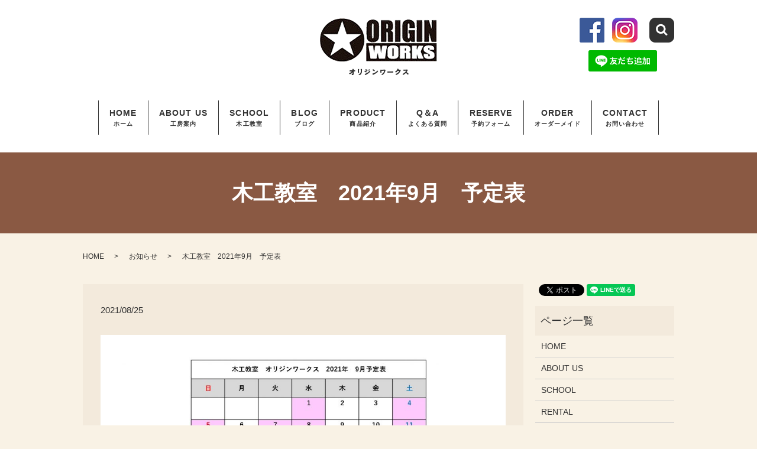

--- FILE ---
content_type: text/html; charset=UTF-8
request_url: https://www.origin-works.net/news/377
body_size: 4618
content:
  <!DOCTYPE HTML>

<html lang="ja" prefix="og: http://ogp.me/ns#">



<head>

  <meta charset="utf-8">

  <meta http-equiv="X-UA-Compatible" content="IE=edge,chrome=1">

  <meta name="viewport" content="width=device-width, initial-scale=1">

  <title>木工教室　2021年9月　予定表</title>

  
<!-- All in One SEO Pack 2.3.4.2 by Michael Torbert of Semper Fi Web Designob_start_detected [-1,-1] -->
<meta name="description" itemprop="description" content="現在、コロナウイルス感染症の予防の為、教室の使用は、1グループの予約制としております。ご不便をおかけしますが、よろしくお願いします。" />

<link rel="canonical" href="https://www.origin-works.net/news/377" />
<meta property="og:title" content="木工教室　2021年9月　予定表" />
<meta property="og:type" content="article" />
<meta property="og:url" content="https://www.origin-works.net/news/377" />
<meta property="og:image" content="https://www.origin-works.net/wp-content/uploads/logo_ogp.jpg" />
<meta property="og:description" content="現在、コロナウイルス感染症の予防の為、教室の使用は、1グループの予約制としております。ご不便をおかけしますが、よろしくお願いします。" />
<meta property="article:published_time" content="2021-08-25T00:00:17Z" />
<meta property="article:modified_time" content="2021-08-26T13:26:13Z" />
<meta name="twitter:card" content="summary" />
<meta name="twitter:title" content="木工教室　2021年9月　予定表" />
<meta name="twitter:description" content="現在、コロナウイルス感染症の予防の為、教室の使用は、1グループの予約制としております。ご不便をおかけしますが、よろしくお願いします。" />
<meta name="twitter:image" content="https://www.origin-works.net/wp-content/uploads/logo_ogp.jpg" />
<meta itemprop="image" content="https://www.origin-works.net/wp-content/uploads/logo_ogp.jpg" />
<!-- /all in one seo pack -->
<link rel='dns-prefetch' href='//s.w.org' />
<link rel="alternate" type="application/rss+xml" title="ORIGIN WORKS &raquo; 木工教室　2021年9月　予定表 のコメントのフィード" href="https://www.origin-works.net/news/377/feed" />
<link rel='stylesheet' id='biz-cal-style-css'  href='https://www.origin-works.net/wp-content/plugins/biz-calendar/biz-cal.css?ver=2.2.0' type='text/css' media='all' />
<link rel='stylesheet' id='contact-form-7-css'  href='https://www.origin-works.net/wp-content/plugins/contact-form-7/includes/css/styles.css?ver=4.4.2' type='text/css' media='all' />
<script type='text/javascript' src='https://www.origin-works.net/wp-content/themes/origin-works.net/assets/js/vendor/jquery.min.js?ver=4.9.26'></script>
<script type='text/javascript'>
/* <![CDATA[ */
var bizcalOptions = {"holiday_title":"\u5b9a\u4f11\u65e5","tue":"on","sat":"on","holiday":"on","temp_holidays":"2017-12-23\r\n2018-01-01\r\n2018-01-04\r\n2018-01-08\r\n2018-02-12\r\n2018-03-21\r\n","temp_weekdays":"","eventday_title":"\u30a4\u30d9\u30f3\u30c8\u958b\u50ac\u65e5","eventday_url":"","eventdays":"","month_limit":"\u5236\u9650\u306a\u3057","nextmonthlimit":"12","prevmonthlimit":"12","plugindir":"https:\/\/www.origin-works.net\/wp-content\/plugins\/biz-calendar\/","national_holiday":""};
/* ]]> */
</script>
<script type='text/javascript' src='https://www.origin-works.net/wp-content/plugins/biz-calendar/calendar.js?ver=2.2.0'></script>
<link rel='prev' title='木工教室　2021年8月　予定表' href='https://www.origin-works.net/news/334' />
<link rel='shortlink' href='https://www.origin-works.net/?p=377' />

  <link rel="stylesheet" href="https://www.origin-works.net/wp-content/themes/origin-works.net/assets/css/main.css?1768884048">

  <script src="https://www.origin-works.net/wp-content/themes/origin-works.net/assets/js/vendor/respond.min.js"></script>

  
    <script type="application/ld+json">
  {
    "@context": "http://schema.org",
    "@type": "BreadcrumbList",
    "itemListElement":
    [
      {
        "@type": "ListItem",
        "position": 1,
        "item":
        {
          "@id": "https://www.origin-works.net/",
          "name": "ORIGIN WORKS"
        }
      },
      {
        "@type": "ListItem",
        "position": 2,
        "item":
        {
          "@id": "https://www.origin-works.net/category/news/",
          "name": "お知らせ"
        }
      },
      {
        "@type": "ListItem",
        "position": 3,
        "item":
        {
          "@id": "https://www.origin-works.net/news/377/",
          "name": "木工教室　2021年9月　予定表"
        }
      }
    ]
  }
  </script>


  <script type="application/ld+json">
  {
    "@context": "http://schema.org/",
    "@type": "LocalBusiness",
    "name": "木工房ORIGIN WORKS",
    "address": "〒596-0823 大阪府岸和田市下松町1-7-18",
    "telephone": "090-8823-4499",
    "faxNumber": "",
    "url": "https://www.origin-works.net",
    "email": "info@origin-works.net",
    "image": "https://www.origin-works.net/wp-content/uploads/logo_ogp.jpg",
    "logo": "https://www.origin-works.net/wp-content/uploads/logo.svg"
  }
  </script>



</head>



<body class="scrollTop">



  <div id="fb-root"></div>

  <script>

    (function(d, s, id) {

      var js, fjs = d.getElementsByTagName(s)[0];

      if (d.getElementById(id)) return;

      js = d.createElement(s);

      js.id = id;

      js.src = "//connect.facebook.net/ja_JP/sdk.js#xfbml=1&version=v2.9";

      fjs.parentNode.insertBefore(js, fjs);

    }(document, 'script', 'facebook-jssdk'));

  </script>



  <header>

    <div class="primary_header">

      <div class="row">

        
        <div class="title">

          
          <a href="https://www.origin-works.net/">

            <object type="image/svg+xml" data="/wp-content/uploads/logo.svg" alt="ORIGIN WORKS"></object>

          </a>

          <div class="h_sns">

            <figure><a href="https://www.facebook.com/ORIGINWORKS.wood" target="_blank"><img src="/wp-content/uploads/fb.png" alt="facebook"></a></figure>

            <figure><a href="https://www.instagram.com/sigel_shimonaka/" target="_blank"><img src="/wp-content/uploads/insta.png" alt="Instagram"></a></figure>

          </div>

          <div class="lineFriend">

            <a href="https://lin.ee/31HRPsrBr">

              <img src="https://scdn.line-apps.com/n/line_add_friends/btn/ja.png" alt="友だち追加" height="36" border="0">

            </a>

          </div>

          
        </div>

        <nav class="global_nav"><ul><li><a title="ホーム" href="https://www.origin-works.net/">HOME<br /><span>ホーム</span></a></li>
<li><a title="工房案内" href="https://www.origin-works.net/aboutus">ABOUT US<br /><span>工房案内</span></a></li>
<li><a title="木工教室" href="https://www.origin-works.net/school">SCHOOL<br /><span>木工教室</span></a></li>
<li><a title="ブログ" href="https://www.origin-works.net/category/blog01">BLOG<br /><span>ブログ</span></a></li>
<li><a title="商品紹介" href="https://www.origin-works.net/product">PRODUCT<br /><span>商品紹介</span></a></li>
<li><a title="よくある質問" href="/school#a01">Q＆A<br /><span>よくある質問</span></a></li>
<li><a title="予約フォーム" href="https://www.origin-works.net/reserve">RESERVE<br /><span>予約フォーム</span></a></li>
<li><a title="オーダーメイド" href="https://www.origin-works.net/order">ORDER<br /><span>オーダーメイド</span></a></li>
<li><a title="お問い合わせ" href="https://www.origin-works.net/contact">CONTACT<br /><span>お問い合わせ</span></a></li>


              <li class="gnav_search">

                <a href="#">search</a>
  <div class="epress_search">
    <form method="get" action="https://www.origin-works.net/">
      <input type="text" placeholder="" class="text" name="s" autocomplete="off" value="">
      <input type="submit" value="Search" class="submit">
    </form>
  </div>
  </li>

            </ul>

            <div class="menu_icon">

              <a href="#menu"><span>メニュー開閉</span></a>

            </div></nav>
      </div>

    </div>

  </header>


  <main>
              <h1 class="wow" style="">
      木工教室　2021年9月　予定表            </h1>

    
    <div class="bread_wrap">
      <div class="container gutters">
        <div class="row bread">
              <ul class="col span_12">
              <li><a href="https://www.origin-works.net">HOME</a></li>
                      <li><a href="https://www.origin-works.net/category/news">お知らせ</a></li>
                      <li>木工教室　2021年9月　予定表</li>
                  </ul>
          </div>
      </div>
    </div>
    <section>
      <div class="container gutters">
        <div class="row">
                    <div class="col span_9 column_main">
                  <article class="row article_detail">
      <div class="article_date">
        <p>2021/08/25</p>
      </div>
      <div class="row">
        <div class="col span_12">
          <p><img src="/wp-content/uploads/予定表_202109-1024x724.jpg" alt="" /></p>
<p><span>現在、コロナウイルス感染症の予防の為、教室の使用は、1グループの予約制としております。</span><br /><span>ご不便をおかけしますが、よろしくお願いします。</span></p>        </div>
      </div>

          </article>

    <div class='epress_pager'>
      <div class="epress_pager_prev">
        <a href="https://www.origin-works.net/news/334" rel="prev">木工教室　2021年8月　予定表</a>      </div>
      <div class="epress_pager_next">
              </div>
    </div>
                </div>
          <div class="col span_3 column_sub">
            <div>
<style>
.share_button {
  letter-spacing: -.40em;
  padding-top: 30px;
  margin-bottom: 7%;
}
.share_button > * {
  letter-spacing: normal;
}
.column_sub .share_button {
  margin-top: 0;
  padding-top: 0;
}
</style>
  <div class="container share_button">
    <!-- Facebook -->
    <style media="screen">
      .share_button > * {vertical-align: bottom; margin:0 2px;}
    </style>
    <div class="fb-share-button" data-href="https://www.origin-works.net/news/377" data-layout="button" data-size="small" data-mobile-iframe="false"><a class="fb-xfbml-parse-ignore" target="_blank" href="https://www.facebook.com/sharer/sharer.php?u=http%3A%2F%2Fweb01.iflag.jp%2Fshinki%2F1704%2Fshin-limited%2Fhtml%2Findex.html&amp;src=sdkpreparse">シェア</a></div>
    <!-- Twitter -->
    <a href="https://twitter.com/share" class="twitter-share-button">Tweet</a>
    <!-- LINE -->
    <div class="line-it-button" data-lang="ja" data-type="share-a" data-url="https://www.origin-works.net/news/377" style="display: none;"></div>
  </div>
</div>
<div class="sidebar">
  <div class="widget_wrap"><p class="widget_header">ページ一覧</p>		<ul>
			<li class="page_item page-item-11"><a href="https://www.origin-works.net/">HOME</a></li>
<li class="page_item page-item-80"><a href="https://www.origin-works.net/aboutus">ABOUT US</a></li>
<li class="page_item page-item-92"><a href="https://www.origin-works.net/school">SCHOOL</a></li>
<li class="page_item page-item-88"><a href="https://www.origin-works.net/rental">RENTAL</a></li>
<li class="page_item page-item-86"><a href="https://www.origin-works.net/product">PRODUCT</a></li>
<li class="page_item page-item-90"><a href="https://www.origin-works.net/reserve">RESERVE</a></li>
<li class="page_item page-item-84"><a href="https://www.origin-works.net/order">ORDER</a></li>
<li class="page_item page-item-8"><a href="https://www.origin-works.net/contact">CONTACT</a></li>
<li class="page_item page-item-6"><a href="https://www.origin-works.net/policy">プライバシーポリシー</a></li>
<li class="page_item page-item-10"><a href="https://www.origin-works.net/sitemap">サイトマップ</a></li>
		</ul>
		</div><div class="widget_wrap"><p class="widget_header">カテゴリー</p>		<ul>
	<li class="cat-item cat-item-2"><a href="https://www.origin-works.net/category/news" >お知らせ</a>
</li>
	<li class="cat-item cat-item-10"><a href="https://www.origin-works.net/category/blog01/class" >今日の出来事</a>
</li>
	<li class="cat-item cat-item-12"><a href="https://www.origin-works.net/category/blog01/item" >作品紹介</a>
</li>
	<li class="cat-item cat-item-8"><a href="https://www.origin-works.net/category/blog" >生徒の作品</a>
</li>
		</ul>
</div>		<div class="widget_wrap">		<p class="widget_header">最近の投稿</p>		<ul>
											<li>
					<a href="https://www.origin-works.net/news/377">木工教室　2021年9月　予定表</a>
									</li>
											<li>
					<a href="https://www.origin-works.net/news/334">木工教室　2021年8月　予定表</a>
									</li>
											<li>
					<a href="https://www.origin-works.net/news/347">木工教室　2021年7月　予定表</a>
									</li>
											<li>
					<a href="https://www.origin-works.net/news/349">木工教室　2021年6月　予定表</a>
									</li>
											<li>
					<a href="https://www.origin-works.net/news/351">木工教室　2021年5月　予定表</a>
									</li>
					</ul>
		</div><div class="widget_wrap"><p class="widget_header">カレンダー</p><div id='biz_calendar'></div></div>1</div>
          </div>
                  </div>
      </div>
    </section>

  </main>
<footer>    <div class="footer_nav_wrap">
      <div class="container">
        <div class="row">
        <nav class="col span_12 pc-only"><ul><li><a href="https://www.origin-works.net/">HOME<br /><span></span></a></li>
<li><a href="https://www.origin-works.net/aboutus">ABOUT US        工房案内<br /><span></span></a></li>
<li><a href="https://www.origin-works.net/school">SCHOOL        木工教室<br /><span></span></a></li>
<li><a href="https://www.origin-works.net/category/blog01">BLOG       ブログ<br /><span></span></a></li>
<li><a href="https://www.origin-works.net/product">PRODUCT        商品紹介<br /><span></span></a></li>
<li><a href="https://www.origin-works.net/reserve">RESERVE        予約フォーム<br /><span></span></a></li>
<li><a href="https://www.origin-works.net/order">ORDER        オーダーメイド<br /><span></span></a></li>
<li><a href="https://www.origin-works.net/contact">CONTACT        お問い合わせ<br /><span></span></a></li>
<li><a href="https://www.origin-works.net/policy">プライバシーポリシー<br /><span></span></a></li>
</ul></nav>        </div>
      </div>
    </div>
    <div class="footer_copyright_wrap">
      <div class="container">
        <div class="row">
          <div class="col span_12">
            <p>Copyright &copy; ORIGIN WORKS All Rights Reserved.<br>
              【掲載の記事・写真・イラストなどの無断複写・転載を禁じます】</p>
          </div>
        </div>
      </div>
    </div>
    <p class="pagetop"><a href="#top"></a></p>
  </footer>

  <script src="https://www.origin-works.net/wp-content/themes/origin-works.net/assets/js/vendor/bundle.js"></script>
  <script src="https://www.origin-works.net/wp-content/themes/origin-works.net/assets/js/main.js?"></script>

  <!-- twitter -->
  <script>!function(d,s,id){var js,fjs=d.getElementsByTagName(s)[0],p=/^http:/.test(d.location)?'http':'https';if(!d.getElementById(id)){js=d.createElement(s);js.id=id;js.src=p+'://platform.twitter.com/widgets.js';fjs.parentNode.insertBefore(js,fjs);}}(document, 'script', 'twitter-wjs');</script>

  <script src="https://d.line-scdn.net/r/web/social-plugin/js/thirdparty/loader.min.js" async="async" defer="defer"></script>

  <script type='text/javascript' src='https://www.origin-works.net/wp-content/plugins/contact-form-7/includes/js/jquery.form.min.js?ver=3.51.0-2014.06.20'></script>
<script type='text/javascript'>
/* <![CDATA[ */
var _wpcf7 = {"loaderUrl":"https:\/\/www.origin-works.net\/wp-content\/plugins\/contact-form-7\/images\/ajax-loader.gif","recaptchaEmpty":"\u3042\u306a\u305f\u304c\u30ed\u30dc\u30c3\u30c8\u3067\u306f\u306a\u3044\u3053\u3068\u3092\u8a3c\u660e\u3057\u3066\u304f\u3060\u3055\u3044\u3002","sending":"\u9001\u4fe1\u4e2d ..."};
/* ]]> */
</script>
<script type='text/javascript' src='https://www.origin-works.net/wp-content/plugins/contact-form-7/includes/js/scripts.js?ver=4.4.2'></script>
</body>
</html>


--- FILE ---
content_type: image/svg+xml
request_url: https://www.origin-works.net/wp-content/uploads/logo.svg
body_size: 49598
content:
<svg xmlns="http://www.w3.org/2000/svg" xmlns:xlink="http://www.w3.org/1999/xlink" viewBox="0 0 198 98"><image width="198" height="98" xlink:href="[data-uri] AAB6JgAAgIQAAPoAAACA6AAAdTAAAOpgAAA6mAAAF3CculE8AAAABmJLR0QAAAAAAAD5Q7t/AAAA CXBIWXMAAAsSAAALEgHS3X78AAAAB3RJTUUH4QwMCSkbXxhdtgAAgABJREFUeNrEvXeYXVd19//Z +/Tb507RzKh3W12ucu/dxjYYsMGATQvBgGkBQkhI6CUEcCA0g2nBYDoYN9y7LdtylW3Z0qiNpNG0 2++pe//+OHdGcoMk75vfu/WcR6PRLefsvdfaq3zXd4lms85/awggES/5tWla7N47TDaT594778bO 5ZnZXaKYzWBmMkyMTzJn/lwq1QpRFNFsNQmbPlopDj3qKOJEOYmKHaGFJYSItNZ2ohNDItuOY9c2 PPggkxNj9M2cQ7VeZWH/IOW+Hm6/5XbmLZ7HrNlzkJbJxO7dJFIibRe/1cQUkp4ZvehEsenZZ1iy ZBlbnnmKWbPm4cchQRgS+iGGIVm0bClhEACgNTiWkf7wSsMwaFQq5PJ5nt34DHMWzmPLpi2MTowz OGsm5XKZRrOJEAK/7ZPN5HFsm1JPFxufeIpFSxdiOlm01gRBGyHSebVsm9r4BL/75a94bMPjeNkM XkagVOd7NSD2rYHWGp0kKK0plUoMDg7S19fHYevW8dj6hzjx7HNo1esYlg1ak6ARQhCGIaVCkXNf dTarVq8mCkOSOEYLQZIkOJbF297xNyxauJh2q5nem2WzfehZZsycwx133oGhYMbALPr6evBcl1qt hmmZBE2fQqmI7djsHdmNHwYsWLCAm2+6gXMvuJAgaCEkxC2NMtI5zuVy/729+L84zP/Ru3RHQNIh 0t/ov/gW27YplLrIFfLLtm/ffpiGQc9yMtVmffCqb3/r3JHR4bLnZjE0tHyfQi5HLWyStCNmDwy2 5i9Zdk2+1CWU0lsXLFh4d3+x1MBz7/9/PYH/p0NKidZadCZVA1im9b/6nY7rIIVhZFzPAML/13Og 0+0jAH3JGy6me0YfGdMiMUDHijiJGNmzh4MPP4x3vuNveHrT02itWb5sBb//9R+59/47CZOQYq4I hqRdr5HEis9/4UvceMN1XHDh62g3E0zTQCVKOBlLAOr4ow7n+GOOxY9jctksIyMjzJw7j7e+7W3/ A8HQqdaIk2jqN5ZlWqHpvPxidpXL5PtmrBx6/tnDrv39b09Z/+CDr3/owYfYtOU5Nm/ZNi1OecvA siwmWj4eYDoW9SD9DgkZAZdYQP/smcycO5dTjzqGQw499I9HHX3cjzJF7ynLzW4HWv+vFxnS07Pc 3W339PTN7+5VYwIZBoFfsgzLEEI4wpDPQioUQRQSRZFtGabUWrezXoaNjz/O4OzZ/9fvS4NwHEc/ 8tAjFIr55AdXfidZv/5hVq5e/X/82cVSiVwhP1ju620DDdUO50vPHgaatdokfhi84PVCCCkESqMx hYGXy1i/vOZXYaFY+F9YEYkw2lQqbTwvw4b77lG7tg7T3dPziu/4bwuGYRjs2r2NuXMXoZIEaRrh 7t3buf4P13P+6y8giTWGYdLb22utXLvqTT/+9r9//w/XXs/NN99MNYjICUHPjB4KuRxL58ymXq+i tcDzPAAso47EwM04DLg2KlLEQUSj1aQd+DQqdYbFdv79ga9Rj4JzDDhn7UFrueiiCzn9nLPesXDp 8rvrtclnas32/8IE/+XhZYulxUuWrHhu86YLf/HTn1322GOPMjY6RrvdptlucOxxJzJvwSLWrFz5 voMOPeQRach7brnpOhbPmhkMLFuNADY+/jiZjklhWVbBcV3bcd3EcQVakZ7PiheaUoCKY5RSuK4r bdtu2bbdtmwbAIFAg5DCsKSUoeM6ZLM5Zs+Z4zWa7azruonruhhSEscxCEGiFJYhM1Iaw+mXaBBC 7G8aGIZBT7lr1tpD1p7+x1/9+tLf/OmPR27c8Biem8F2HPpn93H4oUcEJ5980qdXrFhxqzDth7O5 fHjTtb/l1LNfJVu1QEkpjCRJFBAODA5g2/aA62V8xzBQJqhIYSYGtm3T1VW2vWw21EpPxnE0NUfS dZ0emcjIdV0wDXQYom1EvlTsNi3rORC4bo63v+0SPM/T37vyqtmbS5vCX/zqmtBxHYhNXNfFcV1p O442DGPif2RKZTI5Hn5sPZ6dZXJ0L6sPXkOhWKBYKiExls4Y6P/hf3z7G+tu/O1vkVGMH0VYQjKz VMR2XZIwZPfuvXiuRT6XQ2hJy2+jgUKhSLvdptFsUDSLxFGC61gUcn0orWlHIX6rSVd3GbNRJY40 27dv5bOf+jRf/8pXv7dwySLe/q531V9z0RvXTUyOb6xPVv73JcJ0WLpq9YovfuqfnvjNr3/LxNgY oLFtl/HxcRKdMDgwwE9//GMQGtsyr1h04AF88IMfenL12oMu0H7r2Z1PPw5xRLbQi0DjOu4xo6N7 79y5Yxuel8XLylQwALQAM7W+tNaoJEFIidKKVrOJ47nkstlWu16/pq+//9Idzz3N4MIl2pBG+PDD D9Hd3UMQ+l8Y3Tv20S2bN1MqlyjlS0QqJooikiRBJxrbtQhD/2NC8kXTNNFg2Y4VojW5fKF7Zn// b777re8ce8ppJ5PJ5Mg6DuOTkzimgSMdNm9+mnvvvtP55D//42dKxSL/8Pd/z5nnnHPi0JbNt/nt VqyRBGFgd3WX1aVvuSQ47PB1t4RhcOLOnTsol4okQBLHhFGIFoJfXv1z7nvgXr74hS+fFEfJrVLI Q8cnxx7ctm07SRJTLVTTU9j3QSmOP/Zo/vETn9gKegFofdoZZzF/3vxTLrzw9Tc9/vCjnHLKKWzd sg2FwsvlGNm9GyUN2q3Wu6nXq/+tq9VuyL0ju3niqcd4/rnnefiB+0lUwPoH7i/ddfttO0484Ti9 cskSbUm0B3p+d1nP7e7Siwf79dLBfr14YIZe2N+rF83o13MLrl480KNXL5qnD5w9R/fnc3qgWNQH Lz9AD/aU9UBXl57bXdJzy116cXdZzx/o1fP6evX8nm49s1TQc3vKenF/n148o0/nBBrQOdDL5s/V J55wtL7qqisntNbLtNbUq5M8/OB91CtVHrv/XsZ37mJ461a2bNrEM48/yXNPbUTrhMBvEfgt/HYL HQfoyH/lS0Vordny7MafXHDa6brXc7WRalRdsi29aHBAD+QLumAauj+X0z3lgs47pga0BXr+zH79 0csv01rrs/YMDZEoxd333sWjj22gUqvoww47SHcOhL96if1+XjgwQ69dukQfffBa/fMfXKm11suf eeJR/CDk1ttu55ENj3LzTTc/NbO79JLPkfv9nHcMfeONN16ltabRaKK15k+/uRqt9Yovf+qTevWB S6ZfWy5m9YKBXl3OuLq/mNMzy0WdNYTu8VydsaS2QBc8S7/21efpvTuH/qy1ZtfoLmoTVbTWrFu7 lg9cdtmuv/acqw9YpJ996qmfbd+6nbAd/OCC157/F19/2d+8XW968tFj77r5Rp586jGUCt/xl14/ o69HP7j+ge+budwLbTo9rZZefgghZegHkB7oDAwOsH1ox5V//M1v33bllVeya3wcASyZOQdBTNNv 4nlp5CWMQqI4xrIspAHFnm7Gxyq0gwjDMqk0GgzOHORdl72P3/7211z351tYNDiAISGOFDoKEZbE yTjkjQJKKyoTEyQaFi1eiIGk2Wjw7NA2Ng5t49nHn+q66dprn7rsfe+/+qhjj3sjfy1C8JKHBQz7 L75gePNz//q+d77r4mvvuBMPWDJ3LnEcEYYRQRBS7MpTKncR+C2wTBI3w4BrQaLZtG0nX/z6N8m6 mWv/8Qtfmllv1HetO+Rwnh96nnw++9TMGbOW58SjDM4YwMmYaKVBgTYEINASlNbEcUTGsIm1YnRk lCiKeObZTbSBZy67jFaz+eSll10214/09t5iF/l8Aa2SDQsXL1xm8jyZbJF6q4Ft2RRLBQI/YGRk hKWLFzGjZ/BJAMfyGNuxk+WrVjvfueKrT3ztK19luFqjt5ynnCvhWCaT9TqlYpF8Lkuz6eN6HgJB t2kgteTZ7dv55W9+x+annz75G9/9zsNHHH3cwaOVUfLA2jVrWLFixejCmTMH2r5Pbz7HRK2G53pk clmCMGDHyC56Z/Qwe+7cp8MoxnLt9/aXey7NGBbFrhz9vT20G208x6XWalGvVdg2NES11nj9448/ fuclR65DCEsU8y71us8hK1YQtVs0qnUiFI7nMjBvHuXu7kek364xdbVblTQ6KSSicyHE9M9CSID4 zttvVuVyNwsXLTzq9ltv12cef8rbPvXFL9Ko1lg6OJfF/TNJ6j5RHONmTWIdonSM6Zi4noNGESU+ 7SDAyTjYjkGoAyzP5sDly3n73/4t6448MrVSPAffD9FSIx0bQ0q0kOwZ3UWj3cTLOWQLWerNGntG 96BkwpKZgyzs7Udoyc9//Ttec9a5F33mk/+sDjp03dm5fP6/JhMCEi3Z8vwmtm8besm1bdsQwKwv f/FLH7r2jjuZISRL5s0j0gFRFGKaElBUJyuMjezGkAZIQRiHNBpNcrkMs3rLAHzxi1/mJ9/97nA+ l6ft+yRJQpIoGYchaEHY8mnXa/iNFkGrQavZIAhbBO0WfquJ3/Kp1ypINIMz+0El9PeVWTZ3Ju0g 4FOf+Ue++x/f3ObaJnESp8pJGmYUh0yOVwkaDRwhSPwW9fFJolaboOXTrtbBlMoPGzz3zGP0DMxk y9CQ/y//9M/sqtaYVcrTmy/SDlrsGhlBRTG2bTE+Oka9MgFKYwgYnxijFTc5dPUyertyPPL0s3zw gx84aO/Y6Bt3DW1ny5bnkKaFH4Yy8kOSGOI4RgpQOmFk725arQYOBr19fQw993SrOlGlUanPdb0c iUyo16tMTkyiUbTCFjqJMAyDB++7j4nxvRe++wMf5tvf+Sa33/XnHYViugfCepXK2F4sIRFxQqte Zc/oKEkcm3L/TS+EREpJozbK008/xnh1hFajyq6h5xgeeh6/Vef+u+9g8ZKl7Nm168E3X/zGu99+ 6SVMVMaZ1d1Nd083SeRjoHCyLkhBFCXEYUKSJKhEYRgGlmVjSoMwbGOaEsdxaDcDspksp55+OsDf rVy1evPS+fMJfJ+238bQiiRs4wcNmo0KhVIXUkMcgwRUogiTOI36SfCDNpYBCwf7abXr/OOn/oXX nHPWH5968rGbBwdn/peEQ4o0cmS8zFUqFrn/7tuvvO322wAo9JYJopB2K0RrjeM4dJfLVFstEkOS oKg3amRsk4xh0ao16c6X6PVcmsDPrv5P9uwc/kounyeMIpJEEekQUCgSLMNE64i4k4NQaBKV0Ah8 mn6DVrtFmESYhkEraNFutrBth1zGY+tIjfXr08i2NA2EBKUTMeWrKMBxPDL5PIZhABLLkFiuQ9hu 9knDpNzVw969wx//2le+zu5qjVk9JdxSnmYQYNkWnu3g2g7je0dpNBvEQtBo1jBsk3KxSND0mZic YOaMPoquZP36Dfzud7/96cDMQVnqKoPUaKHBAAhphyGu7eC5Hlkni1IQJDGum+eOu+8YGBp6niee fMyb2d9HwcuQdTNILUhUSKtaR0qBIQ321ls89tiTZYAvff6zfO5T/+IesW4dCmiHEdI0kJ6BdEyS JMJ1HTzbasqX3RDSxLYdTMNEGgamZWPaNoZpMn/BAoaHdw9fftllh/7xN7/CkALLM3GydrpBTU07 jphsVohVhGU62LaFaZrTSSWlEqQ0sQyPKIpptxMqzYgFcxfw6led9xngX4855oQt8xfOZ2h4D4Zl YhkOGSlxbRc7VedIQyJEql2EEHQViwRxRKPZJF/2yJQyoAWFrgIW8Mc/Xce555190qOPPKrLMwcW /jXBiOOEvhm9dPeUX3IVS93i17/81WmbntvMvP5ujIJNK/LxpEUun2d0cpRKpcqsuXM449xzacYx jjDQIkEkMZW9Y5iGpJjNk0Hw0PoHufOWGy8CMKXGlBqJRqHBUBg4xAgw0nVoNkLCMMLL5LA9j1or pDJRxw8Tusp9SNuh2WjR29uLDWwf2s6WTc/f72VtpKEIo1D5foxp2cQGVNoNEBJtmkRSkwhBpCFr itA2XDbteI6Nzz991GP3P0jZMMh2lai02hgZF8/LIA1JGLZIhOa0M85kxSGryWTzjO4aQyeSjJOl WWsRtBN6cl0o4Dc//wW7tu18+3NPPU29MsHE3hFc1yJstxFIYgX1egMhJEmsEIZEKcXA/IWTtgWu a3pREhPWG+hYYViCWGmEkniGR9bLAvDgQxsA3nbk4cdw0JpDRL2eRixjKTAyORphTJwoDDOLgyZs tWbJv7Y59h+W7XHfvffqd1x66eCGhx4ijmN6+/swpYEKknQZtca0UpPJEJIkTlBKTV9CiE4kJUYn Edm8h+rkRLp6y8xasOAfAbp7yx9atHBxDGAbFu2gienlcCyXROvpz3vhRo6RGjK5DEms2bt7N41G nb5yH4sXzMG2DDYPDXPpJZfwra9+/fnBuXNn/aXn1Vph2x5amrDfZTgewMBjjz2GDziWi0zANgwS HRP5IXE7JpKC919+Od/91rc491Xnks1nEEqSSMCQ1Ko1Ah0yb/Zsxpo+t91+Sz+QE0Ki0ZimnXqE ShDEPlIYuI6FlII4CXFdlxNPOp63X/o2Dl67ikqryeTEGJ7lkM/lSLSi2WiSMUxGR8d46qknD0cI /DBEa11wXQsVKYRSWCIN1aokQcc6zabHMRppADz1+FPUKrVZ2yoViqUyQctPnzcKqdYaoDVSmKxe s5Yr/v3rV33hXz7z9PyFC/HjkFbYwrAMDMOg1W7iZTw0cNe997Lm0EMHFh2whHbbJ+5k3SthTEKC YcjOCaan08gAKoxMKQ2kkAmkc4nogBS0JpvP0PabuDmPXs/jtttvJAj9j9x1151s2LBBFAqpwEhA JwkmdFAHCYkGYRj+f1kwZsycM3jFF7+g3/WOd7BreA/FfJHerm4MJKbomBimwDQshBRYjoMhDDo+ +ssOJSVaGYQqYGZPmbUHHQzA9m1bAJ5Yt+6I2x3AskyiCFpRSBREKOT+YfwXDMMw8H2fMAzJeEUM R1Ct14miiFn9M1g+bw47K5N88h8/zif+7sM75i9efPJfFA6lXwILsaTJ2Nie5YEfIAHPdZmsTZJo CDvhRcc2KZWKrFy9mkyhi9NOOw3Lsmj7bSzDIp/JI6TAMWykmT7M2ERVAE673UJrDGSalpYyXSYN KKWIIk0cRXR1dXPeeefxqU9/mne962/p7S0xVq0zWa3SbDaIkgTTtukul6jVJtm06TlMw0LFCoFw lNKESYSURgdlovdTNhol0tXTOuZ1F76BoS1b5gOUy2WiJMR1HDKWS70ySbVSA9vimCOPpG/Ogreu OGjN3y5ZsAhNQqI0tm2nZrRhoKVEAPlcju1btszu7unDsiy8TAbPdugv5pFCopOXiZWkcYdXROpo rcE0aAc+frNFd7nMeKXFf/7w+zNGJ5u88x1vD5544skXvudFHw+I/5Jg9M2aO/gv//DR4Q9/7O9p 1xvM6u/DEIJcxkkdRS1QWpGEEMURcRwT+xGJVh25fJkhJQhJo95mcqLFwqVLePMbLv6D77cpl7v5 zc9/wamnn/bEYYceQaNZx7JtkiBEWeDadjoBLzOSROG6NsVigUzWxjIs/KiBChOiUFGrN1g8cyYT zRb/+q9f4cOXv/fPS1cuP6dzU2itTa07GjNVQURJ9IJLo9m7Z/dqpRIyhqTZbKJjQS6XTX0dFdOK Q0r5PK1mB2Pk2qgkSV+baCzbQqkEDVQnqwAU0gjh+CGHHEngB8+lvgTYlo1lWdhCECcJKg5pBTFR FNDT3Y20M6w+aDWzB+bimqCEwrYdXMsiUQlRDO1WwGR1Es+2cW2bXD43kstkSHSqTFKNma6VaQoM w+woavUnIUzKpTITE5P5qc1jmAZ+q0WjUadc7sJ1bVQY4nXMF8v17ij3ltGAaZqE6SmF53rIRGED pmWxffv2lQC2ZeHYNi3fB52k9/PirSPoCO7LaEUNSIE0DIhCXMul0WiAmX7In677UxHgNa9/07Xb tm3lFfTqvu3514TC8/Jc8ZUvDX/6c19CAr19fcRBDEJTazYQWiFJUDpByRidJCQqJiBAd066VxBt BAIlYwJg1uxZLF6+/NxaZQI7V+Ssc86ht7//g4cdeSh7ai3C2EcYDrbpEiQh4hUfzSCKYsbGUhtf a41rO7ieg2kJ6rU6CMXSefOIga9c8Q3+8e/+7g+Llh24+Jbrr8dxM8pxM0xdluN1Nsi+P6DJZPJ7 ozii0XH6c7ksQRCgDUE+m6PmJxS7u1m8aFE6j5kMluOgNARJQBiHgEBojeW4AIyPj1KvTQwBNwip T7OnTClSTa5lGhwxDBNTQK3WYO/evQDEGuysje24GFIgTRMpJUmS4PtNpCFJ4oj+mbOJAcMwEq0V CrAsC8MwOiBFhRBTJgyAuLez7fTERBqKbzTqoE2UVMRBTM7NgJTESYI0DEK/9oxjZdZjGkQx2KZF u9VKgwZCEAc+BtBqtbjvgfsPA5zJep2G71Or1ajXWxjylbduapK/VC6mLK52OyRTyGBaJmEUYQOP b3iSXds210A96zjOX43b/0XBKOa6+dmPflD/2le/hgTmzJmJ7/tEImbmQB860UgpMA2JaUks28Sy DQzbwHQs0MYrbl8h0qAIiaQr53DIwQePkMQUyv1EQYiy081y8kmn3J+zbOq1BqDS0yhO7f+XOzVM UyOlxLYscrksmZyHjhSNVgNLSPp6SrSaTTQJA109ZIH//OEP+ea/fW3TwYcebD+x4Qn12MOPMXWt v/dBPNd9YRoIgTSltCwbC8g4LkrFRHFCd7mMk0vhLSqKKHZ3AbBr1y7ymSyZTAYpBFIaGFKgEWRz GQB2797N2NjoPOC0JMFUSmECOtGEUTSd5TYsk0zWxbItQj/1z0xh4rd9Gm2fZsvHbzWJkggpJBkv i2maeJn0e6IgoNlsliu1+gsMXaXiF8ypUgqt1TXAkZP1ic+0220kEAQhmoislaGcL1Kp1xmvNbBM h3xXEdvxloI+JEoSEgGx0MRaYAqDsN0iDhSe62JbFrv3jADMDn2fOAyVZRpkc1m0Sn3RKTNyWiBS dbqfRCiklMjOThMIQhkRqYhMxkHFCV0Zj53DO3jkwYfzIJe8oh3+XxGMgYEB1j/y0GMf/+Q/5bYO 72bWnH4wDUzHwLIkY5MVpClJ4pg4TjAUSCRaSrQAkWgQCqXTS3f+VkqhlQKtabYbtFshCxYt4sAD DmhimMRRaGilLNeS/O6aX3PI4eseWX7AgcRJOgGJSsgXSqhpU4dpuHZq/kgMCZGKCHwf0xCgFCJM kEphKHAyWaIgpLucZdaMfobGxvjaV/6V+++7f3j2nNl4GRcv46VRL9nJ5bzgj2Ro8/PHxkmMLQUI RRpD0jRqDeqVemcDRmid3ptpmIRRiDQlOkpAKWzDxG/6tBupBrVtm4yXbt4wbBOGIQ4QRAG2lFiW RaIUcZRG4RKdEHcSsu2wTbVWQxuQy3nYroui4+FJTdDySeIYAMOQaKFDIcAGlNpnOsaxRmuxb41a wZ3AfVGUfMa0LFxASAHCwO9ANQyg4NgIUzO8cwcIC9A4homU6XN5lkkm49CuNrAsSTGboR2G5LMe wITfbtNqtaTluERRhBA69X1epPymddO0hn3hvlVaUcgU8Ns+IFCEeLkcfgL3P3AfANNAxRftH7RO kb6vJBjZXIHNzz3/g/de/s5V27YNM6enh6gd0piokMsWcV2PRrOFtC0wJRoItU7tyCRBxqkLoUKN SExMaSG0gSktbNNFWhaxktimxViryTFHH8/K1Ye86o+//Q2u6yWZjBsLoKtcpF6tfO/8C1+PadqM j1cwtCJqTyKl8YIQsNYa00wXIow0tpnBMG1a9QDhWEjXoZnEBIbCUgmR32ai2sDMuPRlHJ7fNcyX v/z5nj17d//Mdj2Cdp2Va1ZyyMGraLSbZLLZ6QtgaPPQqa3JOo4h0EpgYOF2Iig6iVI73LFIoo5G t0yEMvBrbaTtEoqEJglG3kLJhIROzkSkJkwmk0WakggwDYPYkDT8Fq7jYFom1XobWxrMGRgAoJjP 0V0okURgm07qpIcR5XIXfhwjPYtcsZQKbBTjN1u247h0dRXw/TqQYJgmpilRSYwSIFwb20mh8DnP DW1hEJHWqVgxkGj8JCRfLBKrhMSP6e7pTgU1aDK0fStRAs9v3cnQ6BiPD21nZ6vJxrExtoxPUKvW aKf1L4Ovv/BCLrjggmR0ZAQJhEnyEhSGlBIpBVKa0863VhArNb2hOzudSCVpEMR1sZ10m0+M7+XR u2/HigQmYJgmuuO3xZ1AhWPZ6M5J/eITRGnUsm9/61uXPvrABnryDo7rEcZttDbw/TZIjeWYTJdh yI7gTkmeAJ2AMCRCgyENNCJ1nGQqqEpFWJZF1jFYsmRRc+bsWU/NnDWLWqNJNpfVSsAhhxxCtlR6 9Nijj65/Too8OkYbJkm7hTTTopCp43ZKs7zQ/hQd21NPaxatBRKBZRi0kgClsvTM6CPcM8Ltd93P 5z/9qYt+9LOrf/nE5NhviUP8IKArV+bHP/w+xUIRSOsZustlkUyfUjo17Ujt+g6aFSn3aSWlkjTS ksJcU0CgBoFMNTCgVJrOm5rKqdvWOo3qhJ3ARqIUBiANi917dhM2Kjxw/4Ns37GdjG3guA5RIzW9 xsfHiVVEb1cvU2HKQqGAYYg9QTugUqnRP1BCJwKpO1EooaY3mBTym8A3hRDTm08DCQm23UnU+v50 NMv3A1DxXM/Jb7/wojf9cOmBK9/Slc1jex5J5GPbGfxmk0grEqFYtXLNV4AnoyhCKeW0EvBsgVCA 0dHm01LAPmfiFQ4NASQ6wTJNhJTEQZymD4Dh4WFuuf12/HabvGOhlCLwfVw3NdvjOEaq9NPN/W04 hFTAGX/63R+uu+qqHxDGkM3mUVGM6zjYhiYIApAaz3bwgwDLsl4xQiQ7obUp80lrTZJEadZWa1r1 BnNmz2be3HkjU0+Vz2dRuiOhSqOjmIVLl3545sDgd8Yn9pIkUXpEao3sfK+Ucjo/kiRpREO8gh0p BIRhlMJLWoowDOkqFSl3dVFpj/Djq3/OMcee9Jvzzj/nBR8QR2liMtW4EYZpRFqraTMkjmNM+aID +CVn/r4Fftm7E6/8XhXHSClRWmMYBl2FPEHg85tf/4aHH36Y+++6h7GxSQYHZ9BqtYiiiFKpRKPR IGgFFAtFDjhgxZ1PPvEopmnTarX6DMPonBBy/7vb70b0C/bkS9ZXpknQOAhxPZdcLke71QYp61oH nH3OuZc8vP7BS6IoxrRCklijRIjSCTu2b+NNl17KmrVpiD4IQ+I41gIIwxBZSNcfdMcnky+do1cY U2svhCAIA0zLpLenyObNm6nXm7T9gL6+XkAQBAGZTAbDMGjUG2gSJGA2G/vqFjzPY+/ErgVf/Pzn aYeamTNK5LI5/IZPEIRkMi5+QJoEIo1kvJJQTN+kFh3/In1AlSgwROrE+RHHHX8C/XNmfv3nV/8Y gFp1kne+63Lu/POfyXY09PwF8/908umnc83Pf5pKez6L78coxQuEYEp7i7/gXAkEQRJTsrLETkSr VUs1I5K5fd1s2zvOf3zj6xx26JobembMOB3SAptms0lf3wwgLT2NX1R48785hEiFURgC0zBQpGWg URJz7733csddd+HXG/T0dOE4DpVKBdu2CYKASmWSRqxYu3YtRx217v0PPvAAnuehlc65GZckVv/j +5oWGqFJ4lRpmJYFyOj666/nzDPP44IL30K9WcWx0mhZGCdk3Ayh36TVqkx/Vi6bBiayBhSLRUzD JE5Sv1SKFLOsRAr94S+Kh0gThZ29YHaic9lslkqlyuRkFcexyGSyVKvVzvyKDtw+RiFASsypPeTY No6X4adXfO2zdz/4MD15DwcTy5L4CNrtNp7nYds27SBMC1r+4mqm9l+SxNCJGSilQIAUglgL/BhO OvlE1q459IolixYDEEXphlu+cnVnkqFYLA2/7vWvVb/65dVybKJOT183QdBEKTUdgxcinRDZCWm+ ksBqDa5j4sft1KyyJM1mDYlBqVxiVlnx/KaNfOub3zztWz+4ap5pWlvb9Trvff+H+dlPrqJU6kq/ Yz9smRAC0zRTFZok/N8eWoPjOCQS/LZPlCS4joPnedQaafKy1NVFoVCg1WrheR5SSqrVKn19M3j9 8Sfylksu+eKm557f0Nfbi2XbKBUP6USf0NQw0zYJg/i/d1MqFVjbMRFaM+ZP0vJ9bMPCb0wevnbN Wu+xJzbOnT9//hN791qH26azV0qRJEplHdsdjwK3Z8DpGZucGLu7q9yzJwxDoihKogR838dzs4BC KJGaHkJBojowIBn+JaD0lPUgZYrDm9qrlmWQRCp1DcKQIAhwXXfa0vC8TKpUlcK0bAvbtnh283Zy jvn1X/36mqIFdOWK1Jt1cvlcpxwXwijAMCwsw+rY0PIvkgVMm/YvPKcRQmCgKXdlWLBgwVWQ7PuY zt9RFE2/pVKpcPRxJxzSP9D/yO6JCs1GEyFMtI73ZYU7J4XeL1r1isMQtJotLMskny2SJDFRFNJu t8gXClQnJrnlz9dz4x//8IvTznnV4UGYlkU3m80UQxaGuI7N/19DiNTUkJaJY9uIzkInUQQabMvE NE3a7XY6b52F7uvr42//9m+57D3vA8f9GMDDj26gZNvUK9VilERkjH1Ys//OMAwj/T4hKeSLZDMu mYwHAu6//8Gbf/iTH/HE4xvJFfI0ajXy+RwmBvVWnXwmw66RUUzb4qKLLuLvP/6J2b/97W937hje qebPncPoyB5M0+hocIVFemJokfqpfy35pjvmpuoIUpIkRFGEaZo4GQ+JSaPRII7j9PTsCJHlWNMF kqbWKeRh1sxZfOVLn3vf+vWPMXNwBkoIsp7Hzu07yGe76e3ppjpZQ+GTy3lEUYhQ6fH28jcHtm2Q hJpYKWzLIo5jojDElIJmEHLm2afhuu7Df/jNr6bf12w1OPuM8zGtfXCSOA5AsuGII49i29ZnaTRq 5HPlNESqNZZjkUQpgrdTadaJeb/8iFXcOW0kjiNotmSaMc/a+M0qWddjbGSMK6746mGnnXPW8myh 8BRAvlgkm8vheh61yQmhYzWdT9nfx9jfSX3RFufFVsArCrF44T+0UsRJjGnYuK5LFPo0/ZAoihGG oDo2Rr5cJp/NMjYxkZ6awPbt29jw8MOsPfxQG8MOq5MTGGgq1UpPFEQUslnCKMYyrL9ovr/g/zRg pOF5KU2USlAqSSNAts3IyAj337+eZzc9D4ArwTIF7TCdmbyESseCO71SBXhNLpf9ei6Xk61Wi1jt U3hpwKZjBai/YvaJfTfoui6NdhNTCUwzdbRN20AKiYri6YDGVFTTMW2iWE1/himlxLQ9xoa3/PNd d95BDPiNNuVCDpGxCUcSjLxCSgslUpddKYnESE0Xx0iPuxctskCRxBLDMpBqn5lj2w4tv02ShJx/ /qtZuHjxr/YvSo/jCMO2sF9GLZxwwgnxPXfcYu7atQOh0piTEECk0SiEBqHTM96QIsU5vWTiNAY2 XkZiWjb1WpNm08dybEQsUH5MJu/RGGvz4D33sfGJJ05btnLNUyjNhRe9afqjrvzON13LliidwlDS MKJEJwlGZ1HldKY8ja9rdHp/EnRaWv2CBJYgtRjSDSFA7BMxy3KIREIcRygtUQoMYVIeKCOFxebn n8NotSnk8+SLRYRS7BnexZev+A/+8Idr+cKXv3jXuRdceHgxm6NUKIFkFwIma01mDXaTqBTWI3Tq MzBtyneiaqh9ki7SHI3jOGQ8l2atRdWP6G37ZDNZumf0MDjYz86h5+krd5HJZIjCmCAKMDEo5TJs Gx0lFBaOaSnge+12QLsdKMMQ2JY75Ut05kdPBT9fuJhCTMeoUhMIhJCEYUgu72A0W0QqxnGzaT17 ooh1BEpiGFOWhkKhUQYkYZCuJSBbjRogjG9//d8+uWP7EN05D9sRSEcStgOWrzoQw5GMjOymp7uH fKFA4EdI00VaDmYksA0D2zARSmNosBCY2iTwfQzLwvU86o06ppS4GYdms0l/Tx9Hn3TWqyqT4yNh GLD/pSUvudp+k1edfd5Bc+YcQNgy0XGMi4WZCJIwAl9hC4mONWYicYWNhcQSxr5LGdjKIElMLOGh YpPQ12QzHjN6elFxRLG7B9t08QyDjOfxm5/9/CtA987nn6danaA6Od7ZudqUOQ8tJH7QxrRkOsFT fk5nUeMpLadAiRhla5RQiE5Mfh8UI9WOSUcylEpSjUwanfGDJp4hESIhCEJCrXAKGU4/8xw+/JG/ 44RTT2O0Wmfn6F5cx6XdqtNdLjCvv8zzW7fzmc989rCtm5+/fM2hh5KEARnTjsqlUsf3M3CM9ERX SnVOAQUqwehQ+SRKoY19SAYpJQmCZtNHGBKHNHMuJPitFpV6lXYEuWKZVtOnVatRzhRxDYuxdhVT gJdYuLYtAa+Q7yLjZqQ0MuhEEiYRWpJqeFTHhEpPDoVGahOhjEQr3ZlviUo0aIFIBCIB07AJfEXQ DkAbNBptpGmhZIg0RBqWFhrLlMRRG2HoNPIoDcxMvgSQPPjgw2zZuovVSxbTjny2bt5BJmMTJ5p2 EGLbNuMTE9TrzbQ01VT4gUInASI0MRCEKkm9ecPAABKVMDk2geM5uE6GeqPFaLVK1rVYvno1nmdt 2TxceYEeCMOQwUFJ/CJlH/gBpVL5iRUHLuGPN9+AG1iYZupPGB3bUyUd/azCadDAlJZJ0tM/xdLE IWErpFQq4OXztKtVhipbyRRcxvY0yJgmM+fMZmR0lF/+8hre9LZLz5+7ZOmVSRjRDhrp5xrGCEFU NkyB67gkKu6QFexz/OM4ZmrXe56LlmmJJ53Nnsb+5bRWtiwbuxNwSP23fc9vWTZRpDq/jxkfmyRX zHPyiSdy6lmvYsH8+Qw9/xxbtw0xOTmJ4zgIwwQV0pPLs2v3Lm664aavvfOyd39da00rCLLVeh0r TZR07GyRatNOeFSTCi90clEqZip3Y5omCEkYh2Q9h0zWxTFTwrVCrYFtWeQdg0qlQsa0wHZptdtI 28SIBG0/wLRdZs2aydOPPyp7ervxMh5KRUihX4SFE53c1L403vRPAvafKK01bsalWqtiGgaZjEsY hFiuieiwjkx/tt73nnR3xNOfbnpehqGNT162e9cuLMAPAhq1KhknDcVOjE8QKYHnmp2wVkicRIRB m1qsKNoGSgcIrYlihWFKbNOc3hitWJEJ2jhZjzCMiIDewUGOPf54cpncU7NnvbQkYrxSoa+nB7Wf aTY1EUuXL2ew2MVEdRLXsRBagEFaQ6BiMAx0khArnWpt0+hgukBLCUrj5TI0ZUAzaBOhCRotApVA o03WdTFtj1qzhWVbPLt5iK1Dzx88d9HSKw3LImpEU9r9QD+KUAosx8Fvh0hhpkkv00gFUgimsHDS MJCdDJVAoFXSgYvsW2whNC/M4O7/7Gltt+V55EtZKo0K7XYb2ZnrfD4/nWRzHAdUPA2/t5wUHrJj eMf0ySS0TpSOCTro2tQckUhDIISRlhILTRhOPy+R1sRAGIRox8C0DYxAEycJSZwQRD5RnDB37rzn PvShj/b84Bvf7HrwoQewsgWkNGi3GzhkEZaDRqT7LQzpHRwgDqM05CtAxuIlAZv/zpBSUqlU6J0x g4PXrOGpjU8TBD4ZN/NS8/oVhgnC+/3vf/cNHSW4ls3E+ATd3SVOe82r8VyPLTu2U2+3IVEp5iWb wcQgjCBOAtAJUkqiJO5U5hlYhkmi0+hlFAZoDEzLIEkS2kGbRUuWcMLJJ34R0hLQF4+uchfX/vr3 0/CL/YXj+FNPvvy9w+/7+m133kI+VwCppwuglNIYQhLHCXrKXFEiXWQpEVqiSNDINHSXKCYmxtLg w6zZdJXKGGgeePBhNj37BK7rYgIPP7zhXcedctY/P/XYwyMz58wFnZRs20JrRRwpDDOFcajUXiIM E+LOuk7poGq1iuxApnWHYlOpVGDNzuZOkmTaXwPVSXClOCvLMol0lNZrI7EsGykko2NjAOwZGSEK gmnBbDfbGIYml8syMV5j5rzZOGmBVRqwsG3yuSKio8CmQuNTilQgOripVNhM08Tp3KeUIkX6IoiM NPAQJzHtto8QgiOOOfYw0JWdW7bohx68nyhKKOYyKcxex2S8XBpGDSMMARGqYzKnc6LE/zy3IoQg iCKkYSC05tTTTmOyOsl9969n/ry5tP1mh+/xrwmGTjJ33nYHlcoknmumuPo4odBd4A2vv4j5i5fQ bIY3RJF/XYI43ratmsSSCm16rjPRjnzbMKxIJbEbRYlhmlIJQZhoTFMIQ0eJhWUGOol1orWZaLK2 aV4Xx+EP2+32S6rwII1jH3rIIRjWS2mvBFzxkU98/JZLx9/xGWmbo6aQU4IhtFKmEiARMZCAkKIT L9YapNRCCNNvNptdmYzXQiW5WrX2UF9feZWX73rL5uc2cs3PfslE5QbcjJPaqibceuttvP4Nbzqr u7v7B6VyD0ClXO6+2rXsizQao5NUsi0zTWJOAdGkxDb2PcNUnMw0NVGYgvWUUnT8wLQ+Xqd5EKX0 tDGhSZ1hwzTRKJr1On4QMsPzyHTgDOVyGcfzUBNpNl92QIdGJ1xZrTZoNGpAekLEUaANw8CRKdRD xzFaKOLEwDY6aAXUdHDAsi1M08IGpGUgpIVSMXESkXOyeG6KGk7iAJDNWIf0dfe0mkGcMWWI43ah VXpCxLHCFHTM5SmTcZ/p9N8qK33R0FpjGgae69H226xYtYJ7753NbXo97SQi0gkekr8memar7c95 bOOTCBOKpTLSlDyzZTs//slPmDE4i3evPQQ7Z15UqVUrj95/77/PGOinVfcxHRvHsQmiAMMwSZIO ytaQ6QQBphCoKAbTRKuUdDjWmnwmS7YDzX6lEYYhxitQ+YyO7H1q5+4d50vLwpRyWri01i+h1RUC 2i0frTXZXAYpDUbHxunt7aFZq7DikMPwUk36lmt/93u+/6Mr2bl9FwP93Wkxloh54qmn2LNn7+qd 27ZxlG2jNSxcuHB7vpiSgsUduIshJYZtgdYpSE2I6Zsp5QspElZrtDYwzf1sBTEVgaHjbqcRq6nn kkKmOaVsDtd1SeI0eRr64XQeSSuN0gmBH6CyGttKQ5S1WpVyuYtGuE8JxUlCGEZms9kEBLLDBpPE GkOkpxi80JIJO0ndpHO7vh8ibTAEYEhs28SQBlFadTfrHRdeOHTamWcabaXIK0W7HXQSW4p6rUHQ inCtTOr7dZSb0mnkS6j/sRWVzpeWCEPgJxEZN8OKNaso3XgdjcnJNG/xspL3wm+U4xPjvcN791Dq mUEtaFCt15m3YCY7JyZ5z4c/wvEnnsAtt944XCoUWX3Iodx//0McfOQRBH6A4zoE/z9CI/67o9Vq MTE+xrqjjuaIo49hYmKceqPOCSeexPC2neSyBbKOx4YNDz598Zsv5uP//Dk2D+2ib6CHMI7AAC+b Z/uuEbZt2XLYcScfx97RUVzXpavcta1QKKTmklZ4nofjOKgkwTIMYqBeq01DvaM4JlX7AsMyiONo WjXuAxFoEp3+Q0ojxZmRCnw2myWKI9otH9N1MU1JlISdz4V2GGDaDqZpEgQBcRxi2Qau4xEGEZ7j 0NPTC3SIOEBN1c0bpkGiExKlSHG+KaLXMAxs25z+/GYrrccwDAOlFY5rkM16RGFArVaj0WyQpNuh kbHy+NXAMYFsIUuz2SRMQrLZDKY00qiSAK0USmkhxFRo29iHbH2lylYhpv5PTDG/T5dVCUE78QmS GM9yQMCyZctZs2wloU46ZbXGfp9odN5nvOB75PDmrTc6wiYJQxxpkfcK5E2X3kIXIoI7brubN1/0 xsxPrrpKd5V7TrI6tqhhG9x1460cdvhRhHGMkALf9/9fy0K6iK0W42NjHHn0sRx/8qm0mg382Of4 404k56WmhzQkSw84YPF1f/ydftNFbzjgP3/ynyi/xUBXjoKXhSghqLcwOyuwZ2TH0lJXL8tWrObR hzaQz5a2j46OApB3XYJ2m0qtht8OaDSbOIBhWax/+GEArIyLjUXsxwSNNrlsAVOkWlZ3YCRetki5 3PtRYJVS8l+U1ml0L0mwTAcp080kkhghDCzTJOmcAlnTwkCTdAghUAKdCGzTIY6ilDV8SoiiEAVZ aabxfFOY2MImY9k4hkOSaMIO8DMIk18BBzjSvHxGVxcJUG+3KOSzSGVTq7ZT6HesyRXy9PaVAOYn FnTPmoEFlPMF4jBExpok1phehqb2SVSMFBrDQqiOj6oJiGUKmZBSoqSeRtXGMjVZoyhwDNNAGiKW UqJjha8ThCSlKk00Qa2Jl8sy0aixdNkBLFuzklojxEEQaR90jJQCpXyEUCgVkAIWJVLIRA5t24ol JfValSRInaOxkVEsLThgwVwWDgwysnecd7/jrbzlojfcvO7IdTdOya7jpo5zfWwvjckqRx1zHO1W C9tJa5T//x6tVpOxsVGOOPo4Tjr1DJrNelqtp5UppCED35/eSAcdfNDnP/XJT2269JK38NSzm+nx JIvnzqRcKBG0IhzTwOiwTgCM1ypdQLFWG8OyPYIgLli2QwS02u00iRWnUTHHzWBnbPaMjTE5NgnA xOgYSQQWJipJza6oHWEIQSafCqtlZ7Bs70vAE4lSn5k6UoRSxCmBQVqLQBrBEjolnwPAFMQd3gbH sLBsBxWn3FOe50CcmqcAUUrNLKXW07a2kAJLyJRnSUqUTOlqklD9CXg2ly1ekXodUJ4xgzAIaLd8 XMfDy2QplwpkC1kafh2IH/z2VT9i685ttIHRsTEcw8DLeIRhgOWaHaFOcDI2e3fvxXZMbEuihE7z dlJMV+yl5mhqoluWhWXZLUWCQkvReV1aWCWJhaaYyeBmXGKtkYbBoiUrWNQpMRYyTRVKmYIL08S6 iVJpopaUoUXJ3bv3pKlylaJgwyDAsoy0YEYn2KZmZrkHtODnP7+aS9/wllN/+bOr9YHLl03zMkmZ AvniwKc8MMBjjz7J9q3bSOIInST47f9ddv5Wq9k5IY7nlFPPJIoCNj/3DNlsnkw2TzZXUMHoqHKy OZavXFH4zx/9WL/5DW/82Oe/9AUqEzUGijnK3X3Uq3VaLR9pCkzHwfG8tHIQ2LNjF7tHdpy+4eFH 6SqXcDNOnM+ljHb1ZhPDstJQL2k9gA5CVBCw6IB0QerVCcYnx3EyLhnPI0miFJXaKfACWLVqOfff edvAtp3bKBVKR0rdiW5ZFnEcpqR1WoEWnciQphMQQ+iUvscwZUr4TCer21EEwtTojpnkWA6mZba1 hihRqE6hTjNJOk64wCAFSipLLJ+a56nqwnarRb1Zx7Et/NCnNllDGAaNyTobn3wWMDcDG/buGaFo GiAE5d5eLMum3m7RbrQxLQvTMBnetoPly1YxMrKXeqOFKQyUlIj96mt0x/+QpCFlx7HDMIqJkkQo pTANiZRGSvQTJbT8gEQIRnbtmj6NB2f0I4FWGGNogTTMNHqpwTAshDCI4/S7BGDu3LmDQqaQZhkx sBxJ0ApRIqHlN1GBJp8rUixk2DsxzoaH1/PB91zGxieeev6CV5/3JeCj+29S3QnrJknMmkPWcf/6 h1i37hBuu+k6bNfF6kzu/43RbjcJfZ/jTzwN0LTbKSOHaZpYlo3fbrJneAc7d2xTR59wGnu2DX3w J1dd9ZUvf+XfaDebFD2PWf39RDqiXavjWDam7TDZbJBx0kIXFYQ4JoyNjbF3ZO+KbDb7C9M0kIJb pmj2sxmPSrVCudhNnECtXsHLZrCk5K7bbyWbcbnlptsI4mC6aixJEgzHBCFoVNNoke26jXXHHLtn 06ZniaNgz1T6TwpB0sFrmhqkJRHCRJCaEal2Evu4tlQaQu2IB0EQIEwzJbGgExRBhIaVnj5RkqRB AaUIEBgiQicKkgQh5BaAu279MytXrXwcWDU5MUkm6+HkHPyoTaxDdCxo+G0eefhB7r3r5gWBH3Lf 3XdTKpVSZshWQDNuYUiJ1BqhNcKxaDRbAPXQ91PUgDEFTN1XU6FFCu1LkoQ4Dmi3gmzJMzCQKCnQ hoFtWWgtUUmY1sWL1Kya8vEWL1nC2oNWsG3TZkKd0NXBSUVRRIqtcojjCCHTAI65fft2Wn4LpTWu ayNjDyUFUiqiRKUF9DJmcrKOZVj09ZWoTFb55r9/lfX33/uRj/3zP7574cIFg9u273zZnmU6SYjC kGNOOg3TMLjhhj9iG8ZLo1L7oWI9N0vGyxDEL9/sJ4pCxsZGOe3MV4GCdrMFxstA9qTEsh0WLz2A LU9vvOnLX/jCKd/78U+YUcxj5nPkczkCnRA0fUyZIlcjBLFOEMro1HJrPNMgiCPiKM612y1WrliL k3En1h1xOHfcfivVSoVyd4l2FBK1YkqFLqI4ojJR4Stf+jd+efUv2bV7F7lsLqUcbbWJdNxJOAka oc+iObNZtXr1OMLQrWabMIx+b5pm6hoaaaJQIzpJSoVKYmSnjj7dQGleX8cQJAmeaSK16GhEAyXE dKVgCkeRIknSSkDTMImSGNl5jZAQKYWPAq3+A/hWpVKhr693bM3KZUzsHSHv5Rkfn8BzDGwri1Ya IWFi714+9ncfoVKrMTk2gWGaRG2fmpUKXiafS12GRKEMPZXDeY00zZ9IwwDFNKGeFGl0yTCs1BcT Kf4tTsLcVPZaaEiEJhYaKVOBszyPpC0oFjzoQFpWrTmY448+nq898iQlR2BaJrpDpBAnIYnSeK4z XaMvoyju1BTolC7TbxNFTcAgY2dpt5u02wHFrgLZrINtZygWyxgS7r7rdi541atyP/rP/6wtX77i tWaHBuZltXurRb1e55RTzmTV2kNpNursy8krpO3i5vIUil28993v4I4Nd2ObFnEUveBqt5rMWrCA 0854Fe1mi3bHTLNte5oq0rJs17QsHMdj5pz53HLzrfqU40845cof/4QD5s3BdS1c10rJpdtNhAQz 6zDZqFFvNMh5WVRHA4NACTVVGagTrXEy6XO+5ZJLP7Z82TL21FoIBH6jhWmDNjVJEiItUEnAyMhu slmHdtvvNNuR5DM5hGEwUZ+g4Sccvu4oXn3BBe8ChWfauKZdMEQKwkzt7jT2vj9QQioQnfKPqboQ aabYNdlh8ZOGxHVdPNfF6jTn6YRGtVYxCpCWiWkaYBoYpoEwjLRqDoGXSZOsRx11FAcfvO7rxx93 HNtHxhmtjmGg8f2UGytRiozr0lUus+HhDewZHqaQy6Uav2NF5PJ5hIJ20CbRCXKq3BmmM7kJ6Saf wgQIKbEMMC0H2zExTRvXdRsxMYpE6E4xttapWWSLlH2lHQS0fL8TcFDCtF0xf9HCJxIgmymCNjCk gyFtklAQ+gmdxHs6n9mMR8Z1cFwHx7IxpMIghVEkYQvTECiRIiPDOKbVbmC5DoVCEdu2Gas1+Pd/ /Srvee+7r7n/nru2zp037y+aP61Wi2ajzrwFBxLHUxgVE7SahhX39vZhmxa9s2Yyc+78F1zzFi1N BaK1z2+xbZvNG5/j1htughieevIpXwrBzh3bbzjrtJP1G9/yVvwgYOmCuezctZMkTjANEwxJpBJa QYtEKQpdJQxT7gOrqQ4zSaKRqeZtl4pd/Ona3wKQyWW/+O73vndk1owye8dHiaUi42bwG02SJEFq QXdXN6V8nnajjU4itNFJvJkGkUqIo5gDFszmkrddcqeU4oYpfJKUckLECUJrkkRN165rrUlEp/bE MLA6Tsa+Cj8zFYgO+E7rtFhMWvsy10qDRtuGMDqbOv0eQ3ZQp2IKJqKxO3UnlckJXNf8w8UXX/y9 WTN6qNcbuNkc+UIO23YgUQRBiCFMXM+mVCwyPjlJrVrFLWRp+q0UVS00nmkjLatDeKBhPyyv1BoV JwjDSIlykoQoTsF9QqWFZTrWrURrEqVDDEkidAog7BSMGQjcjNuhDd1HJLfu0EN/3lvKo7QiDuMO K72B7dipP6zSeRWAjMKIIAxSdg9DY1s2tmNjmoI4TCdUSwiDNPJi2RZ+UEcj6SqXOWDePIIk5BfX /Iq3vOnNc3//+9/p+QsWdPFXRtoq6gVkTa9oNr34erlhOTZe1sPJeCxfsWLmTddfry967QWnXX/T LeQsk2zWAy3o6uoGUxGpFB6ezWbxXI9QhbSCED+IMTpEZZBinNCkUHjbjoKgNR1x2759BxdfcunH L37jxTRaIfVKk53bdhBFMXNnz8G2LCYrVdCKnOuQLZXwXIdao87evXvZs3sP2VyeD3/oI+rkU087 rtn2iWJFEseoJM43g4AoVsRRhErSmockTrmlVJKg4hjLTu+lHQSEUUSnTLpTrKQJg4Bms03Qak3n nKIoTOt+jDQNMFXglMSpE5506kt0klCvp6DJuUuWMbJnhIMPP/Kdn/70p6ulcplNW4fZuWMnbb+B 7UqEoYmiFrlMlij0MZVk9uxZrF2zFoGgVq0iOpy8Iko5jTtL/6e09UEiEp0QxnHH0e6EZ4M2vu/T DnxUlLB1+zbvuONO4NDDDpfDO3agdeqziSQBKalUqgjSLHvUWceb/3w9S1eu2HPAoiXUarXUP40i pJGejNIwp30zhBAmGRsQCGmiNLTbLbK5HCpRxFJiaDC1gzINWh02Ocd20SIl82o2G+SzOUzDZnj3 dj7y3vdx4RsunnjXZX/7TeA9f01A/m+O3r4+xvfs/rcvfOkLH/jNL69h+8499JcK9HR3M7Z3FDU5 Qf+MflqRSMkYOqeOYRhIJTEMgeMI/KBFNuPRTlqpxhFpj7skSQylNFM4tNUrVwDyB5/+1Ge2zpmz 5JZv/McVbN2yiT2TNRq1jXQVu0gUPLdtF8WeLhifpFpvEAB5U3LiSafwzkvfznmve7WhWm2EkNI2 paq1WtQaTTtB0gba1ToOdQLAI22f5GuoDe+m3YloCaGp7B2jHkTU9+4l01E3ik7VeqtNZTzFVXVl M+zZuze3afMQITA6PpGya7AP2wVQn6gwWR0nTFperVFvZzIeOmxxyTveVcrmCns/89lP9W7e9Cxj o1VINBnPJc5a1Ct1qmFMIedwwSmnculb3sLrXvc6dk1Umdy5B1eCr4AwotKoAzhKaRKluierNVrA 7l27acQJCsiYklYnyLD9uc186QtfmjmybQszBgeK7WrK8O6HSSrIQYSwIG6kgZhmIxXspcsOIJNx t6469CDueuhhapNVMrZk53gaTndNgR9rEktQrdXmmjN6+wjDENMGhewUtscIIbEtI7Vtp7hE9xta abTUGJ6kPtmi3FNirjfIQxuf4ctf/SpPbFh/2Vve/jd/c86rX7Pcsu1N+yNlXzwC/5Wz5/uoIl95 SMNg/vz5/ddd+6fnvnrFv+UefuBBVBwxb9YgjmXRaDRxshaWmaVaryGdDmxjGhSXHrVp+aODaRop G4pS2NIiSfnRCMOwKwwDkjji6U1PM9DbgzRh2zNDt/7t5ZeJFasOfOD66/542EP3PcjGjRtxix7z F82nFfns3L2bcrnM0iVLKPZ2s3btWj7y0Y98IvKTz+4Z38vdd9/FBa9+vfrtH37NGSecgpsvDB5/ 3FG62Zik1NWNZ5oEfoDhOiAE9XqFubPn0zcw8HvgvJkDM7/wmte97qNPPfMMMo5xXQ/XdVKgYWWC UleZww87fFirkLmLD2B0YvL2008/7dTtW7bSlS+irdQkMSwbqaFaqdDf18fc2fNW20am3VPMcOMf rydJFGeedyqvvegNfatWr/7FD77/7dfdetMtVCcr9JZ7iYjJ5XMsKRQ44YSTuPTSSy4/YMXqKz70 oQ/pG268kXqjjmd7jFXGyRcLrD14zePAljPPPIMFCxfesGPHjkuGhoZSTl6ZmoMZN5NyIkcxa1ev JlDRbX1zZ6H9eGj12rXx6cPDZqgSurKFNBVuGlQqVXr7epk7OOvLzeoEzbEKcub8W8857fSbn3n6 mZOl1nT39NBqtaZLYSuVCuvWHc7cObMfFZ/+7Kf1t7/0JZCSjJch6uT0U1KBNBkShgmWJV9a3q2h 2qwyc+ZsZByxdfswSku6i0XGxsZRlsGZr7+Iq771rYN3Dg8/8nKbOgxCDly5DL/tY1kWjmXzqU/+ A8edehJ7tm3nzDNeQ7NRe1lA4fRJ0T+j/JlP/vP4f1zxLXZXUm3Z01XA8TJEWpMEEYV8BulajI6M 4Lle6qh2HFZIQXtJEmKaXqfBYR0p0qTUtu27OP/1r+cTn/iHD8WKf+vt62N8cpxF8+dh2ba887bb ld9scOrZ570NuBLgiYceZOOTT6aMHqVCCoMwBKtWrWJg9gKAzbf/+cZFB6xehmN5PP7442iVZo9b zTqB73PKqWc9DRzwF3TCNTfe9KfXN6t1Xv3aCz8GfP6v6BBx45//xGmnnAVwCnDTX9U6IK779R/I 5zO4+TxaKertNo1Gk3PPO+cs4Nod25+nPllj17atbN25k2J3meNPOJbevjkA4uc/+SEXvumSzo55 yfgI8OV777+bvOuwcs2hu4H+V7iXx9ffc+fqSqvOKaecxX/+4qe88fUX/yPwqb90/48/9AD9AwM8 vH49Z5z3muOB2/7S6++45c+YfeVy6siR9tY2lMb3w7S0snMYG4Z4gVBMhVUTrRiY0cfuHVvRwmT+ vHk4psH4+Djzent4YnSMa6/9I9EVVxxfrVZfVjBq1RrLV6142TvM5Yp4OQO71MuOJzZjec7Lvo4e fdI9d93D7spe5vUP0N9VYu/YKGEY4nkesVRU2nWsQGJnM9OkWtMgPTnVViAtAgoDhWnYKd1LEhMp mD04g6XLVv7iuU3PkM/nyOQyx+zcufPYicrYnDWr1wyhkmuffvyRd3aVuzGkJF8qsnLtGpxMBsew 8P0WfhhQmaygxPO4jte1Zs2ag8Zrk29u4zeWHrB0xJBWQxjCSaJg0DTMG7Zufm5mHIcgNJ6dCnM7 CNBKYTsOseCwZQcc+Gqhhdj01BOnZDIZpGVQrzVQKiKfzaMFhH47BXpKef5xxx2/45END3zWtaxT dayxXZtSvkAQxbT8AMuxsA1Js95GSoWROH9z+JHrlFZJGcPwtVIyFjqDlrdsG9ryDi+X9hO0DYP+ wdksOmApiZA0Gi381vOYlvnaE048seuxR9YvyGdzdPV2ETUDxmoVsCwcQ34pDKK3LVq46DJHyvqu 7Vu8ZqtNkiRkM1nCyCdJNKViiTiOZwwOzjxzpmMet3P39l3HH3fc3Y88/tAbi9k8pmGktSeuS9ho 4jkOQgjGKxMfymQyi1qtVnD0scdcvXvH0Nm1RpOs66a8aI6Da9v4YYjQmkI++/qurtIvzO6+vhRP HymSfILZwUCnp8VUs8qXBwJLJHGocDwP23YBxeholVqtRk+uQMF1OfyIIyl1dd02+2UaukdRxGGH HUbzL2TGtQa/2WbRqgMJGy2k+TL3YopfLllyADfcdjNuJsPYZIVWrUq2XCZbyFCvJcTtGBxw3Qwi TLP8U+RsSZKkfoZMQ6JxDG7GIkkS6tUaIVDu7gEY/twXvkB/fz99fb13/vSnP8IzTJJIQRR/3nE9 wihAmBI3myOXzaaoVT/qFBlJ/HZMy2+jhCqrmIclEreQoVFtEiUxmawLYYTS+h+djEUUKMJ2ujlM MyXOpgNnkFrNC+DXtkwZXIJIkXFsiBL8JCFjOVhC0oraeNkcQRL8xrRc/HYL13UxtCRstpCGQSQg TiJs08EwJVnDAUMzMdr4tmEaeI5DI0j7Ktq2RaaQ/YxWgmplD4ViN66V+mnF3i7qjRa1aoUoDJGG dY3fblIul9PmpGHSAZZosNPop2UaS+MwvNlxXYSU+PUGtm2nidAwAUNgpTzCM5Iw/JM2TKTrELcD Go0Gpm2Syxc6ffsEfqNJxvPI5vM067V/tTsUOtVK/XLPdbE9p9OVqoFppmW8cRwjDYOtm5//+W13 3PkWc+68eWmhkQqI/BDhGiiVxp2ViqdpkqaoaaZ+ToVHMFGZpLe7nyQO2b1rBMv2GJw7l71bt2E5 HhdddBFxHG94OXoWrTTBK0SZXm7s3DmMl8++5Pflcpljjj/6/muuuXrd0Lbt9Pd2MWPuTNqtJnt2 70FrRbm3iGGYjI/vJZcpwivQP5naRJlJWjQTp+FUgFmz5m0EmD04k7lz53LnXXfyyMNPdBRE6uRm SJ3Xl3sigxeW1045uTnboBWmTqZnGoRx8oJbc0mhHu0kmcY1dbbVfnqB6VJgT4ItJEGiiDrf6QC2 KajHerowbv8CuayA5ouMnGzn/9sv+i5LgGXsc4bT538OT0LzRVUCUzwvU0QG0zkCIHrRnLx4OWz2 tRxK9rsHu/Ne3ZkbHzABx5QEsSLuPK/qvI7Ov2XnWV5p7D8fe0ZGusyF8+bNtixrhxGGGKaJYcgX 8AyljknauG/KSZ2yz6Uh6coWaDYaqERRKJdJYmi1YnaHMSsXzeb0U0/9WBiG07XMU6NWqzNr3py0 Wfl/cSw4YDHbntuSxqj3G+1mkyOOPvqOtYcctO6mP9+MMCSBjvHjBMd2CKM2SRxiRgqXfYhU0zRf QDUfxQGmlVLx6Di931Khm3Z7hAULF9z5m6t/xqc+81kA7rztVhYPDhAGPj3ZIpOT4wRBBNIgSEKC KMZ0TRzTxtCCcqGA25Wl2WpSqzWIwhDHyeAHLYIwwRWQtUz8RNHd30fG9rCEIIhD6vUKWSUJoxji hEhHSDMF4mWyOSzXImmHSMfEEkbaSixJpuj+CdU+YICG6YiVZwqK+S66yj3UmlUM0yKXzVEZH8dz PFqTE4yJgCCMKHlZwjAil82QhBGi3mRGdxllmlTGJ5E6oeg6lHt6aOuIjONRq9bJei7Fcpmhoa24 jpP26mv61Jo1ssUsJBDoGMcwyHt5wjgkn8/j+z61ejNlm4lilNIUikWQmsZ4lazl0j04g8Bvk6iU 2KBaqeJHAUJKWp0y6qnQTQSUzBRLVix1YwiFZXk4nsX4eIVcNkUhPLNjG9lsdq+ZLxTsgf5+9Mie tLdAEGIZFu2gjSnSEsrkRS2fpnli4xiVpIRfVsaj7jeQAoIOPuXYY49FwZc2PP74C97farY45aQT /6IJ9XIjIWHu4gUpWtN9IeHZzJ7ujx177LHvuv7Pfy4GgU+76uNkM1iehZuxqIxW8V0Tx7KIO8H+ F59ihjRIEo1tmkRxiNYJtmOz5uDVFEpdT63t20fz4wctVBTQateZUArHdQkTRWRCb3EGyjCpVCeR QFe+wNjoJLJVJYoTbMOgZ0YfI7tGQJrM7O/DEiZ+EiDtEEdKJiZHcRwL349xbJu4HeA5FoljkXeL 2IaFlppGM21p3FUsYTgOk6OjjNYaFByH/pn95LJ5DNvEy2dZu3ot4+MTbNr0NEqD69hs37qNockJ CqbJwKxBfL9FotJGQMJyydomjpVQLBcIGjG16hiWYdHdXUbYDpMTo/QP9IOG8dG9bBneyRSPQ3ep i3q7RbQ3wXMsTNskiiJ8oTBsC9e0SUxIWgolBbZrEzRCKtUqURRhmVbaA0RHacLUFEzWmxRKRebN nMWuvXuoNev4QdpX3XNdunr60FrT49kcue4oEHD3HXekBV5AbXKSiYkJamHIYE8XeVkEErTQNOo1 NBD47V4TSI474QR+/otf0m7UkFbaQjbSAbEG17JRKnhJA4+UJ0oQxiDikC7XgSjGLRSYnByjbAuO O+aYyYmJCf3iDZiWTf7PRkJCb08P7SDAfFEod/mKA64C3u8ZBspLBac+Waeru4zhWAjTItIarfYd 3PtzYaWkyQkZJ0ejNQlKM7xzNxe/9S3MXTBvy8jOnXzhs59mcOZM5s5bwB233YQ2NHY+z6knn8ph JxyD5TrNyPcz0nW1iqKoVCg09gzv6v78pz/L6K5dzJw5mzWHHMw5Z56J6Vpt2/M0kaIe+Ga+XK5U RvaaWzY/Vf7RD37I+ESF3r4+DjnyKC563WuxLLtSr1bztm1HYRRbPeVyffvwjtJV3/k+258foj0x QaIT+ru6WXPwat7+N+/ikMMPudb1smG5XL7rhuv++KDreQuOP+n01Y89uv6wycnayl9dc03XL3/x cyKlmKxOEjeDtKljqcThR6/g3NedHwVRqAwt4iBOjOc3P+cevPaQVtuPkliH0m83sl2FcqCksnfu GBZ7Rka489bbePTxx9k1PkF3KYPrWkRRzEBvP6+7+GKWH7R668jOnfNyZibSQhsgW55ni7vuujv7 62t+xd6xURYvWMjJp53C6kMPCccrk7LYVUx2bNvmzJk1u1WtVb3HH3tC3POdHxAB/b1l5vX38653 vZuVq1c/sWjhgue6il17Hrjvvm9alpX//g9/+M7JanXGjq1b1I4du1bffMutc377u9+xY9dOxNgk CwcHsQ2DMEm7L3m2UzFN09529jnnDH3/qqvm+802s2cXaYUBuZxHI/Bp1FvYzktDtZZlpdCBOMax PIIgRJgS328zUW1yxEGrOejwQ+6YNWv+NJ4JIIkTunvKNFrNF3yeTtFb+3OY/MXxix//gK79iNoA 1hx00AEnHrmORx95mEzWoZDLEIYp9aZpmhid8OyU0z1lRk2XfMap2dhsNnEsh5CIJrByxepdnpu5 bt6iJViGQdbz8BwbQ5u0/IBiMcfFb3nztoMPO2Te4088YTqZTEGhI9vzVFRrNI874ohLfnH11Vdt 3rmLRbksr7vwAnXe695oPHjHrc6MWbNEEsckWpvVdtg495xzIWheeevNt75t294nOHjuXN504eub C5cs7cq6XhTruCilGUWBb4VRXO2b0ff2jcds/N49GzZgAK999bn83d99+NaD1h39rd07t9302COP 1MrlMj29vQzv2I4Q4t7enhk/Xb36UB645x4uf9/7zvjiFz773o9//BNnXPm97xFGiqSZkMu7vPY1 F7QH5wxmsAzPMTKqq1yw3vCmt/Stv+++4ST0lSEtaThGyTBEQwrTnjt7Xu/2zZsHPvLhv1v74AMP XPrpT35y1X0PPkwcaWzD5pjjj+e8c8/9uuO57587MKtXxrq9Y9uQmcm6rfmLlob5QvHRP9100+pg ZDcXvfliLv/oR8+775Zbrr3gogvdp5580j7zjLNmbXn2mSfWHnb033/gsr/5XATMHZjBF7/6ZV7/ +jddunnTs3/uKpWGN2zYQH/fDIY2b8Z1PUrF4gNbhoY449xzyZc30VXKHPv1b/77qW9/y5v/4er/ /AmB30YnimJXF9V6k1Ap0wyjkKOPPfbI/hkzdm/duj2NUAQBLSNlzVMirVF+cQh6qnGjY7m4jkk7 SvsQ+O2ACFiyajkLFy553649e1/AbxtFMd1ALpOdZhXZVw0v4vsfuPcl7CAvd2pc8o6/pV2tYO6X 37AyuQ+dcdqpp9967/0gEno6x2oQBDiOk7JjdKhCX25M0TWSSDK5DEESYQAHHXTQOQBB2OZDH/s4 ANf+4bdpiaqCkclJIqH21qKQifHxOJeoCS01Vhwzun07y9Yc9EPX9q4C8Aoey1atlM3REZrNZtBo NEiiiFhrmn7EyPZtzJgz9+2ek3kbpE181h15xAc2bHgsmjkwQJREVWlYNKpV/HabNeuO+NOGx9Mu pG99y5v47g9//A7gymc3PoEAgladrtWHE4Qhy9ceyeIDl6HigGZlgrbvMzQ0dP3iA5df/4EPfOii mXPm/Oxz//IvVNshYTvBtq27Vh96JL+55sftObMXIaQKXC/b2Pr887z2TSkr4y3X/XHE8RziWDWF YUxWa7VNt9966x3nvuZ1X4ujaOM3rvjGgXffcTsxId3lPvww+X5Ck3qtNjoytI0zLnwDANufeoyK H1ybL5ZWtyLF+a993cfW33nn74846VSA5o4dO5qB3548+LCjQYX+HffegyMEV/7kR5x80mli45NP 0mqmfFZ+q0m+t5fz3nARO3ftRFoOM5ekpOGbnt7IGWefd+efr/3TnVf+6EfXzpjRc9/nvvxVclJS LpWmKmW1DOpVcDN7TjzlJPKFDJXJCq7tkEQJhmnjuO50sceLh1aCMPFpdrimhDSYomJed/i6B4Ad 5YxFOWtT9ix68i5zZ/dx7a+vYe/2ITSaB++7l4nxUYLAV//48Y9x6OGHv7O/v39Lubt8/vSGTwuP pUBidP6kQhaSaD19ARuPOfHEKwAa7ZSgwOsgSqeo4ZMOcG3qmgIKTjGmS1OSy+epVRtUq5NcdP45 zFm4RG566jEmR8bYtX0rgJPEGtO26Cq4jI+Nc9e9d69wLdteffihhGmXIMbHRjntVeljlGf0IQT0 D86ku7fv8xt3bCFsvzDw0Gr7zJiZ1mX3DcwMIeWL6ir3PbL0wGXU62ndRr1SYc26Iznm5FMJk+QN t91+JwDf/t73v/LwA/deOf159SoL1h5LozKJY5mLSsXCVSqJSaIQH0no74vTPPzwQ1d/5P0ffu9J J58OQJhoJkYnFwC8+nVvZm/aK492s8lr3/Qm/CjKAjz2zDOUB2dx9IknMzE+zrahIc59zeto+23O OOe8ZW99x1vrtU742I99gqC96vnntjIxundKKAzA+Ow3r2D3yPBqYWiOOu4I5syf9+1Djz2BhJCW Xx8844xzOPiQwwHk5R98/79tePQpLnjD6zj5pNNm7dj5PEmc0Go2qdeqrDjkMNrNJhnPW1QqFt/t WDZWB+VwxtnnAZinnH0Wm5966v7zzn71NXkDcoW0426anBDILUNDPPf0k7z29Rfe09Xdw+5qDdd1 cJzUUTKkBPnKhCZxogmjlAEijCLCIGDFkoWsWnNQEUBIAxUlqHy202FUkM3lMG0bIVNItGmaOI7H CSef8uMPvfey73z4gx+a/4NvX/mbVWtW/9GyMzz/6KMxoFTTZ8fmZ/j+t68ANEPDw9x5043cc+st bFj/APfdfjOrV62qrFgwBwXU6/VpSvwp02mKDXx/2p79w9AZJ4PpmuyYqNDyNW+65NIngIeWLF+B UmAaDkBoOiZRnBKQNfyYeqXmbd86VH7mySexHZPxiXFOOel0arUKAD09MzBN6JvRT3d3/8eXLFjM ieeew1hnw9VqdU458jD27k7xTKXekgLo6unCdNyHZ86ezbpjT6RVr3HECScSBylS4JH16w+xPZO/ fdffIC3rG7PmzQc0frvFguWrmN2XY+WyBewa3vH297znPZc8+9STt2azeaIg4JhTTqdWqUDU4sxX nQuO/Y3DDj+4DqCkwivlhgGqtXHOPP98kjAglBabt2xhZPfu5sann/7x6lWrdNbzzp8YH+Oo40/g nz73RdrtJlIKExVz7FHHXQpplZxlu2S8zC5TGpx89vk02xXqrXEFqNE9Y2x+bssqy3J559veuQlh VierY1QrVZIkmWhHTUb3jrFn1/An77v7HgAOOviQ3a1WfVglBl7G4tgTT2LZ6rU063UG+gfcj/39 x5/78Ps//M2tWzZ/YP399wMwWa0wUakkgLzjrjvJFnO5A5ethDhtOTY1JBoa9TpHn3Dy5Ycdfjgm KVJTKUESxWl/u5fhfpJSYEjI5rJY0sJzPZq+T6vpc9yJJ3LouiM/sPnpJ9m2ZTOilO/0Nnh53FOh WOaRh9ff85EPvO9N3//Wd2hXG3zt69/kwvNfc/afr/tjtOqwI1Zc89OfYmbTpovFri5AEAcBp55/ ASedcx7NWgOtYGjz0DXvec97yHppBn6KTlKptNA9vXf5QjLlKVhIp/BnYrzSOfVWc9xJx38s/U+F ch20YwFow7bx/RZRnEbLNzy6gSVLl8+ZPXMePeU+Tjv+FCb2jhB3cGBdxTyWNMl1KhiLpS4s0+K4 085gZNduDjrsYPZWK8RCo4kp5rtMgEVLD+T3v/0Nv/j5z7nqB1eivDw33XQT9z7wAHfdcw+tduNQ 1/CYO3tgF7A153k0KhUG5y0gaLeJ4gTT8rj7rlvff8utN/P7P/z6BNs2rSBos3fPTg5adwQtlRIe AxS7y6MAjVYDLY02QLGQ9tXbNlJj+9AQu3ftplqpcf1117/p5FNO54brb/i3XC6Xhu07LCeO7ao/ //nPuPnMtgMWLUyjlUGI6XrNQnc31/3hWrJeASnSyvr58xbQ3zfw+NIlS3nVOeefFEUtTCuF0FuO 5Y/tGqO3b8bgV7/85X/a+PjTWAJWLlv5mFIaHSfMWbJsuqf66MQokYqOuubqq/nZ1T8jjuI3T7Vy 8DJZpGPpQCm1YvlKstmsa1kucRTguplOTkpjLjpw6fRpevRRR3Djn64njiIsKclmMyRxQpJ2ikub wUzxS4u0AkorRRRHZLuLNId3EgLrDjv0RhA3LDwwhXpUGxUs+6VwDolk1dqDDvnExz6+/htXXIFn QsbLYRkmPZbNQ488yqvPOd+87PJ3P/Hhj/7Du4DvvPgzlE6h0getWYOdyZDL559KIv/poucduGui QRgGqCTBNMByLZr1JnbH3xCdrM5UxtSUkiD0qVYmWTSzn/POPRvHzdy0Y8szCJVglPunlYQ2INYx uUKGyXqdbZueByFWxFH0YBiGGJaLZ0fT97lgznx6e0uMj4x0frNPSaw8/CBazQbSmMJtRcyaPSsu Fj2zVCjWxiYniKOISrXChStWUOl0AhoYHChd/qG/X1hr1Mk4+bsBPCeLNC0mdm3B6lSvaaKiRjup xpyk2ZhcVK9NPB0EPqsOWtcpGptSEm42ny9Sb4WEiVpw4/U3Evj+dEP6ymRqfgnU3LFOj3HfD7dl MjlKeZ+R4RH6BnoBlBCCycnKgWtWr2HT85up1RpYjtU2TINiucj+iIrDDjuE7u7uW3t6u0+2LLFz z+69qETRO6uH6p46xUIXoGf8+prf0YwiFi9ezOTY2GAuV8BMEvwkwgQTpdWMnn7VXep+LJcvAjtY e/Ahrcvf9g7e8ba341oWbiendskbL2Lj9p310dHdmKZL0kHzSgTmVMGP77d527svdx96ZIP/7e// iJUL5zG2dxTDljgZBxWHRIHG6dQph606pmnhZgpYGYPhoe3Yts3gwAAHHLh8cuqBJ2oT2OZLGUPK /TN58PabHvjCF7982J9uuJmsZ5ErlEGltRJSxgz2lalOTvJvX/13Hnv0kW+/94Mf/NSZZ7+6H+56 QSQgiSKKc+bSGB4mtkO6Bwd/aea7/imeaGC4OaQZpnSQiYnrZUmaNUzbod0OkbZBsatI0w+ZrNbI 5nI0Ek3/4CB/8/6PvQ/DiQdnz8MwBJF0pjmP/MkWXZkurFggqKPDgB2bnn2D7Tg/AHji0YdZumrN tL/hFYo3HbDkoFOPPunUrR/6wAem7/3pjU9z3Y03UK1Vp8mGDelhebnqwoXL3Bn9A3cXi0XCMKTV bhMFbcRUuFmYhzx61+3p5rfN1wGPBUnwOUtokiiY7lGYRKGjOvchA4VnZxqu6UEssKQktx8GTcet tm436O4tU3SlUZ8YTUkY4pjcwCxU54RMFLEzdQIroxD4Ac2WD1ozPlElm81RHR+lWetfWK9NkvEM XNsgbDRmxO3WE7aEP/3m15z16tewa+cw5513AcDXhJT/HkYhpXIPCEF19ySGaVDoKjrf/ebXHkmi 9FSYGN7Mrl3bHABR7EJHvhSImETRWy7jt1pjd99+y0mf+cxnb3nzBa858pgTTtAnrTuaTM5FSkEh m+edl72ndfwhazO16iSlchdR1E7RAkqZZrncvf8eC84+5+x7b7rhxiO3bttGMZOjWCwR6hChDYQd obWRFpBrcD2XIAgo5HOUS2Um61Vefe6rqDbb1335i1/g7z76sbTk1M3kDGS7AgnCZNXq1Wd97ctf uPa2G65j/SPrKeYcerq7qdVrOI5LNpejXa2AFPTMmIFTr3LzbfewZdv2vseeeFy95tzzPgt8Akj7 swlhG4jw1vX3kc1mmTd33lWXvPWSf/rS579Iq92COE6rs5RPlERkbZuIJGWlE5qJsUkSLenu6WZk zyh9xQJvfsulyvNy/x6HrRRLZeV5zRmnMzg4iOu6zF+0gHvuvJ3Q17hAEiu27dixcNnKVWilyGZz xHGnr5tSlLq77po9b+6pvT0zHjn88Fy6uBOTfOWrX6XZaKGCCOGY5DqlpPlcXs2cOUgmk93jOC5S mhimzdjY+DTJWl/ku5OTKbeVNMQW4HNCCIQh0l7d03QIUqhkyo+SCCESRLp+D99/HwevO+IFSitR CUbndYV8jjiOCf02s2fPnnbYHdcdPnzdOv+tr3+je8QRh/zQcR0GBvoxLJORkRFUkrB02XIGZsx4 /L7776XZTjBMAw3WlFbLZFOz0rIsGumppTXEKRxJ4Tke5b5eHNdhdO/e43/0ox/hBz5ze7JsG2uy a/fupc9v2uTs3bEzOPKkE71Jvxp4Vib2XI9Wq43n2Lf+/cc+8tpHH3/83D/+9vcXj1XGePyBZ6ef 85e/+22mVMiSz2QJwyBlSwSEEMJM9nM4hIw569wLLti4ceOuj3z8k3iJRkiDoB5ConG91FFW7QSt TKIoJghj9u5tU23VaYeK448/addJJ530kyOPXMfYxCg9bp5bbriuIYXkhNPOZP19d//yu9/97gXX /f5axicnybgmAwP90/XVUkriMMTOZlCdjkXdfX0IY4xNW3bw3W9/l41PPvUPl733/UuWL1vxoac2 rN+xfO2h4cc/8H4+99Wvpdo8qG+98LWvffqaq39+4KbnnqO3q4us46ZOeJzWnMRtH9NLy0TDKMHK WASBT6XZ5pI3nss7LrvsnInxEYqFAo7r8PD69fzwJz9JT7ueXt71treCgkhFZDyXht9i+9DQvO6+ /mKjXqs2Gw0WHHAAbVKfprtUenTu3Nlks95zRsdkarWaBFORKSHI2Rl+dvXPyedyLFy4kMWLF5PL 5bZks9m0olBIhoa2IDqaetbs2ZktW7elJ5LrVaY2mWG85ITW+xeL7980dv78BbznXe+gq5wWXR5y 6GGdoiVNSuahUVrTardZuWJZ2pWVlIfqwMVLZpx2/IkHtk02ABiWydj42HSvxsHBgZN/9/s//nqi 7mMBpilBiHjKp8sV8lz/+99w3Cmnv6BUGVIfVsh9+Lw777jzbx9Y/yhF16Zc7qHcaHHjdddz4gmn 7F2xalVxYvdoszzQy0f+5t0cd+4ZnHbi6YTtOrt27f5Vqdj1q69/+9sfu/WOW7+86cmNF91xw43c fPstjDfalHJFwiSiUq0yb+ZMxmoNtE6QhmkydQlhMjGyZ/cll77tI0ccvIrRZoOxsRFszwEJcZRS y1umhWVZ+L5PxstgWSZhqFi2bBFLly6+Oum033rgrvsg45LJ5li9di333Hnr+Ic//OELfv6T/ySM fGb0ligU8tOtuqYQrkEQpBysWtHqkCiUSiUWzRwgaLb49c9/xZsvvvi1v/vVNduXrz24G6DcPXXy JXJiYoLFB678SE+5TJiAbVl4mcw0HWUcJVi2kbY90xYzBvrxMi5bd+5l0fy5fOAjH74OxHW2bdNs tag3GsxfsCCl8k8DCEJpjeogdAuFAlEYMjQ0xK5du5YODw8zNDSUbsLOs5W7u5+eN28emUxme6FQ wDRNLnnrpdMhWEh9naVLl7BgwQKKxaKaN28enueNBEFAFEXs2rWLk04/mxNPO5MTTzuT4eGdPc2O XuubMUNWJ8fZsWMHW4c2/7cI7wYGBxgYGGRgYHCfknzRawqlLr73lS/iZbwOjU1CvVKpDW3f/sCe PXvCTU8/w+ZnNzE0tI3nn9/M7j0jh331q1/98+WXv5eBnhL5vIfWEAaBHUURU5dlW/v1q+iwu5sm jUab8YkJJiYniWPVv3v37hVJ55Rp1KpYSLZtHuITn/hEYceOXdeWU7+G7r5eCvkCo5W93PXA/aw6 +BAOWbeOjY89Ouw5zhveddl7xNW//PX5b3jzm5lRLrB7bC+JUnR3lZmoVohIGVfk6PAwU9fIjq1o ndDbP/DlT3/ms0P9A93sqbRJwoBsNoNhShqNJn7gY7sWjm0TxBG2bVMq5jn3/Ato1evX/P5nP2HH yB5yudRkOGD5gR/6l3/+Z/2mN7yp/NzGpyh1FclmsnR1lQBoNBopln66aUoKBZ7ibDWVptFICQss wySfyTI6MsK7L7uMD773PWM3X//Hd86dN4+7b74NMGQn8nPtqtVr/NQ0iGm32lSrVfy2j1IhdiaD EGljzma7zZahYYquxb986tPDq1YddFarWZ1ueGkaBkEYTF+QEhFPbXzXcWi0QrZs2UK1WlmWclCN TGvWOImZOXvW5oGBgX8pFArDpVKJUqlEfYpPyrI90zCyoOkqdZHP58nlcrMGBgbwPC9j2zaJUpx+ 2qmgk/QCtm/fvnL6FNApGUCqjcXLbO3/8+F5Htt3DDM8PMy2bdsoFAoUCgVhSGM60rdfe2nt2Dae k5rbYZgSxiVJYsdxzP6XNM2UmaTTenhiYgLPs7Fts8Odq/YcuOzAW/KexUSlQqm7m7nz5xPHikcf f4I3X3zxWR+87L2aOPl4X18fhjQwjJQOCbAUylq2eg3VtN8f991zz+++/s1vi1//9vfPLzlgCdtH x3Fsj1K5Z5qdRBZ6+9j/ypS6CMKIk04/e8F7L/8AnikZ2jVJs5FQyHVRLJRIIoijNDJlCsHI2Bhx FHLE4YcnK1etfPDVb3wLoR8wf8ECnnjwwaFLL3nLv37rW99l+/AuCoUu8pkcKo6YnJycbkmcyWQ6 WerUtHCcFHistcbL5ci4LnHgo+KE7nIZSwi6sjm+9+3v8Im///h3Dly5XB+4Yhm33/DnuFBKtcdZ Z5153wEL59H2Q/xOZMVxTEKliEKFkIJ2GLBtxy4U8LZ3vYs3XPymc3bu3PGCI71Wb2PbFqZpTpXD at1phJQ2TUyh5rffeSevft3riuvWrePkk0+m1WiRhDFxEBEFIX19fZtzudyo53msWLGCKIqwbYcd 27adUG02F4+MjTF/wXzK5TKFQoGFCxeSz+e3d3V10T+jn3arQaORXkDmuU3PXrDfaWNNtXY2jFdu 5/xfHy8UrFajzgXveA+GSHuM9/X1sv7hh797y59vGp3R23fArLlz6RsYYOnSxSxevIjBwYH1l7// /Su/e+WVeqLeJggSTNPAzWTqrucxdTHF6r4fr1jaEdZPy6qVptFsctihh/387LPOQCewfdt2JibG KXYXKHgZtmwb4hvf/Q4rly//7NDQkDYd+3t9vTNs1/PYO7I7ksgI0qZI+56nxkGHHL74U5/9Agcu nMfWbUPs3J6uu4FATjNOvPASoyM7+fuP/sO6y97zboqmYHh0hGqtipfNYnt2ipL0ffLZLM0gYt78 eZx68slvGx2fAGDlgctP//nVP9Wvv+D8ebfddCt9pRKz+3pI4gg/aGG5HlEUkc/nyWQy0/iltFlK SvsSxzGtVot2u40QYNkuQggarSY9pS6y2Sw5L8uGx57klONP5Ctf+II+8qijLqYTBzz1rFeJZcuW Uas2SEgo5IvYtothOGnXWWB8cgLXNnjbW9/E57/0xQ/v/P/aO/M4u6oq33/3Ge9861ZVagwhSYWE IUy3GAVFIAwO0CINqIjQrxHsJ9pNt03AARueSJBH+3mNqMRZQRHE1ieIkEAYEwipm5nMlbkqqbnq jmfY5/Qf59xKUVYStHnvtXn1+3zOp4azz7zWXmvtvfZv7dm5cqxAVEnIxs6WA0g7KLVr6Aae7+IT rJPevXN7ZO6pp9L+nvcQS8TYt28fAwMDdHV10dDQ8Eo6nd5QV1dHsVgMrE0kwuvLX1+wf9++a7u7 u3lpyUvouk6pVGL27NkinU7/pra2lpaWZnbv2kVvby+9vb1YVuWKTZs2jiaLDfT3+4lkmqnTpnHU tOm4jjPmKXwxtjKXGJ/fgxjb0weLq6SLEMJVhYoiVOKROK++/BLr169n/fr1bNmyNfnSSy9/+pbP f77uhSVLHo5EzCCd3xMoqoqma6xbtW7dOeecc2nLlAwBT5yPKoSrCIEiBHa5zKUfvoLyuLy5oENS KJfLo7SnyXRqydXXXLOuriZFxYaiW6G+vp5ps47mvPe/n9mzjmFH5zaeX/oSP/nu9268447bLFfK Rxoam1n24ssM9+xn3jnnAgTr+YEdO3bwgQ9f9u15F8yjCDS1NKETkGgr1RcydvN9z6xvaGHjtrfe +Mb993/5uus+hQR2d+3DsSx820VKSTIRZ2h4BBc4933n2Vo08ZOGpiZ27Nz+yBVXXfnM3V++k427 u0iYUerq6gKOJM9D03Qg6C0hWMlXLgfLGSORyOh9xGIp4vEktm1TLJbQdZVEIk7E0HECs0y6JklL YyO9Q8M8/PB3+fhHrvzZC889U13b8v65c0/AAsqFMooSEDAHjHM+hVKJ4bLDmWedzQPfeODfV63K PYAICY51DcPUGckH1PeEZZ+rfrDnh/QvGuApxMLn2Lx+05ljP7AnPTzXRdM0pJQ7pJSDuq7T3d1N T08Pnucdu3Tp0hN7envP6+rqYvfu3cTj8WAkyLZH3Q1N09i5exdd3V10dXcxNDxUs3fPvtHZEM/z dACrVMK1LRDVpUECUGSVhVAGmc2ius8XAunJsZvwfZ9YNI4n3aTlVnDcCo5vUyqXKFfKASmf69QO D/bTXymybds20ylXyA8OUimVWP7yi7z+4hLiiQR7u/aed2r2VKKmEZSac+yE49o4rh1kTACxWKy6 iUQiEYtEIgFJXDSKh8BD4DiS07Onf6eppZlkXKO7v8zU6TP45RNPDlx2+eWb7/zSV3a9uW71rus+ 9snOSDS6QUXx7/7yV6594BsLRk45vf0cTddxPI++vXvInnU6jmUztaUJ4LPtp57WXxeNsqNzBxJQ NM0/WK5HxQtHq9asWnnPgz/88e3Xf/ITRBWVwa4efMtBsTyQ4DhFTpkznQ9dcokP8n3PL35uw9ln nXHtb371ayKJGMe3NmNGTYaHBzEjkWASrWJRzpfRNI2RkZHR+KK6zDBQFpdKpYzjBAmAkUgkEEbf RTNVRoaKuK4HqBiqwszmZmozNfzvF/7ApZd8kIce/FcALr/8Cs46ZS6KoTKczwe9gecxNDRET77I WWefzj33PbBV1SMfbW06Gml7OGWHXTu62Lm9C01X32YtqhbDUAwUTcN1XDwkSkQlmUjx1so1V+D7 saHubgZ27WbmcXOYPquN4vAIjh0Mc69bu45EIkFNTQ3r1qxb+Nxzz1EqFNasWb2KnTu2c9VHr6K5 uZlyOGuu6QZb1q3hxDnH03bUdObOPpa+7v31Wzd1EgtjbK9sq1BdMeePMpuExVc1J4yJbCFxfRlx /aB6k4vELVk4ZTvYSlbEE6DFdFxk1MXBwcWSFaY0TKGuvo66+joytTX7ph7T5gL40inq0QjxRIxo xMS2ncAL8CSzps9+SjgSbD8cp/WVoOw0xKIRli57nVwuRy6XY9WqVR9ZsmTJCx0dHbzy8is8t2gx Ud+GSp7yYA+tM4/53gXzLkZ6wbOcdvLJu+bMOa7u+cXPz9nfs//o1StXHT2SH2lbu3r18V+7d4Fi 6CZfmH9H8vvffPDVeKYW0zAwTZNUbR39Pb3k83lcu6KWyqWMJgw0tKDgj6I4B6feGIN1a9fd9+Of PWp+2vfv+v6jv6DO92hpbaVnsI+RfJkLL8kyNDxs3vqZ//7SD376A/JlSSaVYkp9Ld6YlJJyuRww gZgmhmHi+e5owD3eJ64Gc1Wi4mqpXRFOV0diGp7n4MigzK0jA8KwqXU17Owf4pbP/xMrV3RwwXnn ccZpZzLQ389A/wDxRILu7m5cDz5w/nn8y4IFO2trM8cMDw+NZt0KRaApGr7jHjSErRaRrM6ea6qG lDY79uwC35lbtCvL84MDJKcdhQvMnnv86LFn1J/Jq6+8RkNDAz19Pekt27ayZu3qzF13/48D5/dc Wpqb6B8YpC6RQFG10cBf03VcaSk7dm/FdkAHmpqaNgLEo1FQNHRdRdcDe2KaWtkK0yUiZgSrYvlO 6GpZ5QqOBkYySiGfp7a5vpKIJtjUuYWomdis6kHOHJ4kP5IHr1pYRovLSiA/bkig61Ycalrrufiy y3n2d78jlU4zMDLYtq+3j5J0wnLIihThjLcZMVm1YVM1SEbTtJM3b9585udv+RzJdAoIsgsiqTQi GL1zPnXTjY89/dRvPzbQuYuIae4DeOrpp/jwRR/kqUW/56L3nMuipa8ifTlbhMPiLy17jSu799y4 d8+e7w8ODHLxJR9g5nHH0d25HdUXMpWuGRksDdfUxBOUigUsx4m943JnG9asvvuBhx78t1s+cyOW 77J+5w5qa2tpaKhn0bOL+ZevfpXHH/8lpjCZ1dxEUyoJth2wyikBj2owxq6O0iCqYdWe6lLZ6ijQ +Lp8IqRerOY3+T7E4lE0QyBdF4mDYepEojolp8Sco1tpSid58he/ZMG99/LM759BoNI4pYWhvkEG Pfj4tR/jpz9/bElrY+P0wYGBP3peT3rUN9QGNRMOAx8fU9PwJKxau4ZCoTyju6ubY09px6my/xGk eshwROnFV15m2fLXlX09+08C2LFj90eBkwvDRaqrnX3Ppa42w8KF36VtzjFEoybRqElNTZKuXbvn DBWDcycNDbtSngtQGh5BFotMn9FGS+s00ukaENpwS2vrCMCsWbOor6/vbGpq4phZs6irr+fer99P faKG+fO/zK6de/Jl16IuU4+DjFq2jeXYlC2LeCKJGYliRqJEYrGKHwpexXVwHclQ8cBchFAFqAKh CGkmYsR0FaGouJ6nSN9D+h6aptHZuZO+vgH6+gYYHh6Zs3r1WjZt2nQbQMkNBlukbaEnM/jlAiec cNLXj26bCcD+vt4zADq3bOSpRb+nVCqwaOmrrH1rDbZtSTd0HxP1GWrSNW/FYnEuvuQDOHYwwFNb V4cwTdLp5JAAfFeG8uUdPG22OkJUKpYol8qUSyWWvvzK3z/4ne/dcf3NNxIxBBt27CIRj1N2bfp7 +hgcHEbXVJLxOOVShfxwflTIg7JVxijtomXbYe7VBCzlYSasO0apFEXBNINSWoZhYNs2ju2F6Qo+ vvRRVZ0pDY34vsQqWwhgaHAY23EYGRxiy87tDFoVPvs3N/Dwj370/VxHxwWl8sRL5KUX1I04GIQQ YZks8H2BahgIAds2b6XiWvZwMV9tp2ogdEBRdNSgG4s21tcy/aip05a9viy4nluhUix907HzgIJQ NEUogUFvbmrmBz/9IQ2t02hoPQotmmDT1q1zAVLRKNFUisUvPT8dr3JOLFNLWXP50ldu4zvffoh4 IoXnuVx33XXn3/v1r3HrrbdmBwYGSKfT/Oyxx3j85z8PhDscDVy5cvXsUsUhk8ngCxGxpIPtuVSk w9DAfjRVBHW4fc+PRSM+gKnrPZquMmt2G4QDH/F0OqAOisf7Y6ZJwZGUSnl83zc8z0NXFXb09PGJ j19JqZQnEtFJJON6xSry77/9zX0ApUIhIJkOqdwHiwWAtX9z883DABu3d7Jh3dpLZx5zLBWnAkHE R9vs2ZhmdNs//sM/vPid7zzkf+nLX3wgGosvnXXsbAB0I6IBZuf2rQz19bBrz+7pphpkkQtAV9XS xIoREgefdPypnH3ehZx+5ulkzzqbSy/7CEuef3bBtx5aOPvBbz9cOmFOG+s7d1K2LJqOamXW9OnE oiYV20HTA0GuVrxxHAfbtoNaDUIE5tOHCdlDxilL1Z2SUo4qSkCvKUerN3l+MGFUzBcBn6aWKUxp asLQdCpWme5CgZqaJN/+t3/jWz/80YW5FSs+fTCh9zyP+vpapOu9nV53DM2u53mBHyWCgiaGFsw1 dPd2YxfL6d693QBEdYPNmzeyfecO1q5eyYrlQfrztddcw3nvP7/11ZdfBIKcqddeWSIzU5ro6dlH z/5uCiND/PAH3yOTyTC1uYVHH/0JxaEBkM75e3bvPAGgJpOiODLCYz99lHVr1t8GoAmV+rp6Ghsb 2bB6DZs2bGD37t252+/4UnTb1q0r93Z1sXLVKurr6kiExW9SqTT5oYEnV63MGRDwvkqJ67ouVtmi vrEFgaBcLlEYGqSUH6nr69svgralBoCNm99ix45t7O3axUg+T0TV8B2ZtMoWLhA34tRk0nsapmTo y9voisLAwCDnnnsO+7v3IJ1KzfDAIM/94Wlcr3LMvr27A5JoPcrGt9YxEM5D/PWVH/vb955xGs/+ 4QXWrln1DMDmFWuIxRLuz3/xY1a+/BoSn3kXXXT+dddfr2zcsOELAsEbS15h1+7tbN78lvAcx9rT vZea+il3vfnGMhLpND4yqEeiqvLgMYbvY9l/xOChnX/hJe769Wu3/Le//XT8/eee+/vPfe7zH3hm 0WLWbNpKUyZNxIxQKAyTqa1B1yMM9PeHjOGScjkIuKv09La08L2AHlFK+UesHVW3aqyiVLNiDc3E 0INgyvMllu3jOi6uE8ygx+Mqw8UhunpHMBS47NKL+ed/vq3ruOOOb929bTuHgpQenic5HILqO2qQ QqBooVsHe7fvPvavrvxrXnhuEWvXviXnHDsbXQikLvA8z3/80UfKutC54hPXJGJK4F/v3LKVRDLd /MaypWx5ayOZhjrPjMVoaTkwG93U2MSrS1/jkosvbamMFEgZKpblomsaQ6UKd8yff/nd99yz8dTT zjwNKACYpolqqnTu2Mn69Wsr1TLHhvF2Momm5panP37NJz742tLXqU8nSUVT1CbTu1w1g6IK8iMj 4buRTGtrQxfqntqgtDNntp8xtH7VKrZs3IQ0VC8ZT5BOp9i4bgvHn3jCK4lYlASQSMbRFWX9/p4C miaoesz9/f1ce90NbNqw4S1N1y7csHETvuvVKR5bnnv6t3R3dclEuo5IJMGrr77JpRfNe/Kuu762 5IIPXHr+N+69nxNmH1856ewzIi8seoampmaSNTVsWJ5D+pJMUwNtx8xm9Yo3aWhuomPZm7gKzuzZ x3PqKade/+AD99/57B+exbEcDFPDK4Pv+fo7Cr7HwPVC/zefH2bGzLYPPv3cohv+1zfu/9ED/7qA fb0DmEaReMxgc9dOGpMZUpE0JbuCpgiELlCFGi4Y8vDDMr7SdRFKOGMmQPFBqOqoOxNMAgazakFQ LlDQ8KVPpWQT+GRBXQRVMRgY7GNblyRpCGbNaOZTN9zIF7/4lS9Kx7l37arVNDQ0HfQBq9bCeds8 wB9BFQQlmwMCwyD/Kq5HcWzJ8tffmH/6+87dM3PWrFWFit00ddpR/RpCOqqneNLTp9RketKJdPMr zz73pCclSaBStnjqmWdP+NIX53+2nC8ur2usj5uxmDc8OFSTSqWGIyWtXlOMoZpUamDdmpV/v3NP F1Etgqr61NdkyNQpPPXc86zeuGHOdxcuzJ9w4ok/NtTIotr6+l+j+pV0Zri1obFxr+M4CCGMSCzW Olwszm06pu69ry5+9u+/cuedxovLltOQTCMdycDwEFu2bP3g2ee/72zHsX0zEml0bNtUVLVUW1e3 QtO0C1etDMglN23aeMH551/4wUK+sENEjbZ4LFbSTT1v+hF921tbbivmC6QTCYYHB9m3u+uJo6Yd 9cnB/EjW9R2jJpka9IVojcVjS2Op5GkDQ0P4QuGxJ375u+uuvf5Lmq7lItHoDDOaEmYk1hlPpxqb Wppe39fZabU1trBx3Xqu/ug15hfuuNW//qZPf3/Dlg3PpKKplzSheY5rl1OZTAUhono8oamqpjS3 tpxY19J05p6d2z/21bvuPO1nP3oEA2iYUofvgaSAbdsRUSxOUAjJ91ENfUL/3zBMNqxfz7Rp08CV bNu0FTMSyRx3ykk33vZP//iN+//1mwC0tDRi5UdwnTJNDU1EzEjmks76AAAOrUlEQVQwX1EqhaM/ glgihVWpIPFQfCUoXgLYrotjW0RMjZgZw1PDkr++D4qPJz1UoVGxKtiha6brOkJR0ITK/qE+irbH 337qE3zroYce27B1yz8KT3RPbZ3Kzs7tNDQ00dOzl/6BYWa0zWBoJE9Lc0s4ZyCprUsfMuiun9LI jZ/6pL/o6d/jWQ6xmjhS8SkOl7DLFqeddRatTQ0kamoRikBKiBgGqEHxQ1MzGBwaIPfGm/T09xPR DPqGBhARlSuuuJIptbWMlEv4noeUQYFG1RWYEQOhCNauXcW2bdsoFfJohhoUplfj9A/spyJthKcy d+4JnNLezpy2mXZTy1EV6bqpaNQcAMyyZWlde/aYe7u76XjzdV5ctgITaKjLkMnUMTI8jGrqNDY0 cO773o9tlShbNoaqoRsG8WSSoaF+lrzwIts2b6Vt1iwu+8hlRA2T7p4eTNNEV1V03eCttetYv2oV dsWiqbmRtuNOYOacNoYLRTTXx/VdLMuisbGRzZu38Mprr1KpVJg9azqtLdOYfexxlIsFbNclYkbC mX3YumkLu/d0sXfHLroKI8QUmD1rFie3t3PmmWf66WSSaDRqS7AVRTFxPbVQKYodnTuUl198mQ0b 32L/wCCpiEnL0S0ovkpvXx/7BoZY8eYrv/mTFcM0TFatXEnbzBlU8gUapk7j6SeeZPpxsxgZybec /Z5zz//63V995KtfvRsXaK1NUCqX0RSDeDKBqetI1w2WwfoupmZimiau51ZnHFGNCJp08aSL60mk 6+K6waSbogb1OizHQlM1EomghvTOcElobcLk8r+6gq/dc89Pfv3rX3/7c5+9ZfkfXlhEU0Mzh1MM x3aIJqO47qHdqNaWqdxy0w3+s799hlKpQCQWo2SXMAwNTYtQLpawbBvP9gJGeASGGaFkVdBULVyQ 5OP7wWhb1IzgOBblio2ua2iGRqlcxnU8TFPHcmwiShxVFUgR0BYZqoanuni+xDQj6KqOoZmM5Mvs 6e3FJ2AYnDq1lUqlHAx6eB66oqGbOlbFpq+vD9eHTDwR1D4x9VH6PyldKmUL27ewLRcpHXTTxNQ1 bNtFEZBOZyg7FUrFIrU1GYrlMkNDeWJRA9d1iUVjCASaUJC2h6YKMDUGCiN4UpKJxSjZVvicJrFY BFAQwmN4uAQCDF3FR0GGZec0TeBJhXQyjqpHEKqHa3vs7+/FciQRVUXVBclEEsM0cawKmmagmTr9 Pf3YToWoEaVQKqMbKpm6WmKRBJYf1BHZ1zvI8hUv/+5PcqWEEBTzJebOPQnXddHrYxSLRT501ZW8 9MIiCqVy19KXXnj0i3fetezv/u4zs5/81a9++/unnjKWd3Swd38/vcUydbEoyUQcRahoikckqgYZ lrYMVlD5PqqvgKri2jZS6OixBDGhULQsLGmhuIKuvqHwrvo4duZ0Pnr5GVx80cXuhz/8ofmt02cs BnXN5279Ap0b1jI8Mkwynjrs8/m+j207b2M1OQjihXyRol2mWKogFYH0BVHNRFc0BisWlhUkV0ZM EyE8KhUL15P4wiOmRVE1BV+C5zpYeAhfkNSNIBWiUMK3bOIREw0FTVGRho8rbQRBCV5XDep5q3iU ixXyXgENDdVQaK6vwbUdhFApWxUGBgeQXuD2OV4wbBSNqOimTk08RlyPki8XcF0dXdcoWWU8R6Kb ETzbRTU0DEVDSp+K4yIESDws10ZVNXwfSlaFQqGAooBuGNiOg+W6RE0D4fr4voPjBVyiihLk2jlA JBrD0SyKpTIeHqlU+J2UIJfN9SSKKtBNHceROBKk79Df24cRi5GuSaMbGrWJFAOFYTxPoismhWIR Z2gIKYPagJqqhvGrhqrr1NaYoCiU8kUKxWEUFCJhJka5bMe1CQaFAgoRZYKMGjGGYuYAjGKxaJ93 wUX86vFfkEkmwHM6ly1b2nnj390Svfa6T92wbu3qy194fslfbdq8mZ7uLrp3d9HX18/A0DD7e4Zx CCapDBVUDdxgghhVAemCpwQf1APqU2lajmrl5FNOprGlhfeceRZHHX308ve+972Px5LJb/768V96 Z/jQ0tKC0I30zONOHJ55XJCEumXjRkqlMnbFChklDqR8+55PPBXDewfzFoAaiSaJJ9K4UmJETLRo DGmVyBeLZFIZhCbQNAXPU7BtC8MImCocL5BQQ+iggGfboOsIz0NzAyI6GY1gxKIBUYSqUnFcdEOl Ykvwg3LDuq4gfAXXc1A1F0EU6Uk0TaApEUQ0NsqMkowlMUMiYwG4rsR27NE62mUn4FXytaAeX0RE 8QwPxffRkzUoQkXRgnmmoJaJHwT1mka5UAwyoBWNVCpF1DCIxOOYhomigeKrKHqwjt1WVKKahhmr xVd8/IqLGYuiKCnw+1DCIf1SsURjQ1C3RboupmmgaDq2ZeHKgHhcuB6uCNJwpHSQAmpTKTTTRFO1 gKsgLIHsh8OwQlFwbAen7BCvDRZ/lW1BpVwAzUCpVqfKl5PaxEP1Aqs0MdmyEH+kMM7Y48ZiuL/X 27Nnzw9HRgo/nH/HHaAap6xfs/L6LZs2Xd+9b1+mr7eX/r5e3njzdTwZZL6qqkG5XEBVzYBsWrpo qsqcOSdQ11RHU2MzTY1N1qknnfTbGTNmfvORR37yejqdRlEU9nd14zoOU2fMopIfUn3Xy4+92Zmz ZnDMsbPxPUnbCUHZidzy1wGB5wcfW7qHH42S0h657CNXrsye3n6qtCXRmIGvKjilMkJ6GFEDReg4 VgXHk2iKjq6bOCIofuJ7HhHVQCg+ruejoSB9iSMIqDeFh/SC+nGe5+FIl6gRBd/F9Qiyh/yw81IE +B6aouH64LsuCB/PV/Gkg+N5pOLxcMjbBUUNhMXz8LWAjgjpYzt24MaGylNdJahqGhKJ8MELyxAr ikCoGo5t47gOiWgCl6BGuGqY6IpCyaqgSoGqCDxFQfUFvuqDUHBCZnHPsZDSo7a2lpJVCarnRnRc y8WImOGMu4dmmgjPo2zZaLoSvDsvIHAWvo8CuPigCkwzil0p4chgAlFXAyIM27XwPB9T09EUBSEU fAGWJxGuxBcBM0q+UObUbPaeg7pSE80vHASH9Tscx6Fv/35QlFWKqq5SFOVW0zAol4vUT2lg2Ztr UvnB/pO79nbPUlQi8Xh6GKReKIxM0RVj74xjj33hfy74+v7N27czfdp0FDUQ5N27dmFZFaoLecbp thxv9RzbCfKVALCCtOexD+L57yhdW7ouQtOyuqaheAqaHsHDxdc0dF1B0RXwFBRNQ5MCVdXQVR0P CWpQllfVwwwAz0MTCngCVMIESxDSAU+Eo3UEOVueQHg+QgTZx0IRKKJaltdH91WkqE6QglRASIkZ MYKkS6fKUq8E96CKQDG8YAi8yqjytm5OVxCSt2UkCEVBEQI/VCLV1BGuwPVBU5Qgu1ZVURComooq QBcanuLjqeoBLi9Nx8dF0VVMz+CGz3/mncrc/3GI/3ze/iQmceThHedKTWIS/z9hUjEmMYkJMKkY k5jEBJhUjElMYgJMKsYkJjEBJhVjEpOYAJOKMYlJTIBJxZjEJCbApGJMYhITYFIxJjGJCfCnruD7 L43x+V3ZbHYeMJjL5ToOdkw2m50JkMvlOv+U445EZLPZx4EncrncE3/O8UdSetERlSs1VjGy2WwG GADI5XIHzYjMZrMDQAY4LZfLdYSKsi3cXZvL5QYnOGYR0AHcV92fzWbbgZtyudzNE7SfD2Ryudzt /5nnqypxeK53VWnDzmARMBi+i85DtJ057l+ZcBvs6Og4IjqTI1YxALLZrE/wodsIP9x4Qc9ms9uA mYxRgvC4CRVqjAARnvvq8NwLwv/dPrbHDYVoRdimA7j6UEI37t4Phfv+s4o27nqLgHnhn53hOxkE bh5vQca1HY+rOzo6/iyL818JR0yM0d7eviibzfpjt3BX1XJsA2462PETWYbxCK1QhkDRngh/JxSc xcDt4c+x5+0ETiNQinYOKNDoOUNlG4/OMT+r2+Ix/29/t95dNptdwNsFfdQyjfl9LAbD51kcvofF 4/7/F48jRjFCDBIIznghX0zwwQ4r/IfBw8DjBBZjMdCWy+UWA4Qu1E3AolCBRhEqx0XAQmDU1Qrb PQ48PoF7Uj22bcx2EQeEcOHYduOvOX5fNpudOVGbbDb7MDA/fDdtoZU8rfo+c7ncfRPc09W5XO60 XC53US6Xu3rMrvs6OjoOaw3/EnDEBN8dHR0XVV2pMIi8qrovFKhDIpvNZsZZjYmUaCFBLzqPQJie qB5LIODzGGcxxtzDIG9XipnhMe3hMe9UaavPNf46Kw6mXGPQSWDtqvewIrz++LiiWh33sK5aGD/N AxZ3dHTcd7j2fyk4oixG2CuuIBCeP0XYIHSLwiAaDrgso8jlcotDJbuawPceDNtXfe7FBDHEIa+b zWZvIog72g93zNhevhrEAwsP0r5qMQ+1jUXVio0qRdiptAOLc7ncQg6B8H6qrmF7e3v7PI4QHBHB d3t7e4bAjakKzmIC4V0BzDzMqNQ8CIQ+/Pvh8FyHDG5DgZ0fbhBYj5sPpRTZbPaqsH1V+W6fyFU5 yLFVBcwQuDzvqssSWpuHCRS8k0BZDvUsCzjggj3Bgfjt5o6OjoX8heNIcaUWcODDLOSAy3NYVBUC RnvAmwg+9oQCGwrQTeGWCdvefrDeNWw/n8CKVe+pg0CJ3lGgGirUw+HxN7+bShHeX1VhMxxGKcKO ZAEHXLCrc7nc4mw22xHe48Pt7e0zOzo63rURs/8XOCIUo6Oj4+b29vZOoCP8SFcR+O/vCKFrM58D IzC3H2T+op3AClWxmHcmqFWl6CSwRO+oRx0Xh1Tv613rjcdZIQg6lNsPoRTt4f380dBzLpdbmM1m B8P9h4t1/svjiHClRh/mQPBdHaI9ZG9exRg3ov1w7UNXq9puMe8AoeLx5wj1mB76HV/vzzh/1XU8 rAWrWsyJ3Ezf92lvb5/X0dHxrt/n/20ckYrx52KCkalJ/Ak4kmTpPwB0wYD4hRu4oQAAAABJRU5E rkJggg==" overflow="visible"/></svg>